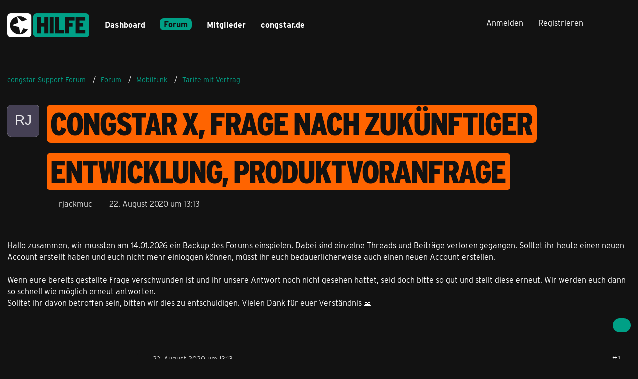

--- FILE ---
content_type: text/html; charset=UTF-8
request_url: https://forum.congstar.de/thread/62371-congstar-x-frage-nach-zuk%C3%BCnftiger-entwicklung-produktvoranfrage/?postID=408169
body_size: 20129
content:









<!DOCTYPE html>
<html
	dir="ltr"
	lang="de"
	data-color-scheme="light"
>

<head>
	<meta charset="utf-8">
		
	<title>CONGSTAR X, Frage nach zukünftiger Entwicklung, Produktvoranfrage - Tarife mit Vertrag - congstar Support Forum</title>
	
	<meta name="viewport" content="width=device-width, initial-scale=1">
<meta name="format-detection" content="telephone=no">
<meta name="description" content="Guten Tag.

Ich bin in einem Privathaushalt der mit DSL nachaktuellen Maßstäben
sehr mäßig versorgt wird, in der Praxis mit etwa 500kB/s.
Mit Telekom Hybrid werden in der Praxis 1 - 2 MBit/s  erreicht.
Unser Datenvolumen ist im Vergleich wahrscheinlich…">
<meta property="og:site_name" content="congstar Support Forum">
<meta property="og:title" content="CONGSTAR X, Frage nach zukünftiger Entwicklung, Produktvoranfrage - congstar Support Forum">
<meta property="og:url" content="https://forum.congstar.de/thread/62371-congstar-x-frage-nach-zuk%C3%BCnftiger-entwicklung-produktvoranfrage/">
<meta property="og:type" content="article">
<meta property="og:description" content="Guten Tag.

Ich bin in einem Privathaushalt der mit DSL nachaktuellen Maßstäben
sehr mäßig versorgt wird, in der Praxis mit etwa 500kB/s.
Mit Telekom Hybrid werden in der Praxis 1 - 2 MBit/s  erreicht.
Unser Datenvolumen ist im Vergleich wahrscheinlich…">

<!-- Stylesheets -->
<link rel="stylesheet" type="text/css" href="https://forum.congstar.de/community/style/style-3.css?m=1768409740">

<meta name="timezone" content="Europe/Berlin">


<script data-cfasync="false">
	var WCF_PATH = 'https://forum.congstar.de/community/';
	var WSC_API_URL = 'https://forum.congstar.de/community/';
	var WSC_RPC_API_URL = 'https://forum.congstar.de/community/api/rpc/';
	
	var LANGUAGE_ID = 1;
	var LANGUAGE_USE_INFORMAL_VARIANT = true;
	var TIME_NOW = 1768717471;
	var LAST_UPDATE_TIME = 1763978146;
	var ENABLE_DEBUG_MODE = false;
	var ENABLE_PRODUCTION_DEBUG_MODE = true;
	var ENABLE_DEVELOPER_TOOLS = false;
	var PAGE_TITLE = 'congstar Support Forum';
	
	var REACTION_TYPES = {"1":{"title":"Gef\u00e4llt mir","renderedIcon":"<img\n\tsrc=\"https:\/\/forum.congstar.de\/community\/images\/reaction\/like.svg\"\n\talt=\"Gef\u00e4llt mir\"\n\tclass=\"reactionType\"\n\tdata-reaction-type-id=\"1\"\n>","iconPath":"https:\/\/forum.congstar.de\/community\/images\/reaction\/like.svg","showOrder":1,"reactionTypeID":1,"isAssignable":1},"2":{"title":"Danke","renderedIcon":"<img\n\tsrc=\"https:\/\/forum.congstar.de\/community\/images\/reaction\/thanks.svg\"\n\talt=\"Danke\"\n\tclass=\"reactionType\"\n\tdata-reaction-type-id=\"2\"\n>","iconPath":"https:\/\/forum.congstar.de\/community\/images\/reaction\/thanks.svg","showOrder":2,"reactionTypeID":2,"isAssignable":1},"3":{"title":"Haha","renderedIcon":"<img\n\tsrc=\"https:\/\/forum.congstar.de\/community\/images\/reaction\/haha.svg\"\n\talt=\"Haha\"\n\tclass=\"reactionType\"\n\tdata-reaction-type-id=\"3\"\n>","iconPath":"https:\/\/forum.congstar.de\/community\/images\/reaction\/haha.svg","showOrder":3,"reactionTypeID":3,"isAssignable":0},"4":{"title":"Verwirrend","renderedIcon":"<img\n\tsrc=\"https:\/\/forum.congstar.de\/community\/images\/reaction\/confused.svg\"\n\talt=\"Verwirrend\"\n\tclass=\"reactionType\"\n\tdata-reaction-type-id=\"4\"\n>","iconPath":"https:\/\/forum.congstar.de\/community\/images\/reaction\/confused.svg","showOrder":4,"reactionTypeID":4,"isAssignable":0},"5":{"title":"Traurig","renderedIcon":"<img\n\tsrc=\"https:\/\/forum.congstar.de\/community\/images\/reaction\/sad.svg\"\n\talt=\"Traurig\"\n\tclass=\"reactionType\"\n\tdata-reaction-type-id=\"5\"\n>","iconPath":"https:\/\/forum.congstar.de\/community\/images\/reaction\/sad.svg","showOrder":5,"reactionTypeID":5,"isAssignable":0}};
	
	
	</script>

<script data-cfasync="false" src="https://forum.congstar.de/community/js/WoltLabSuite/WebComponent.min.js?v=1763978146"></script>
<script data-cfasync="false" src="https://forum.congstar.de/community/js/preload/de.preload.js?v=1763978146"></script>

<script data-cfasync="false" src="https://forum.congstar.de/community/js/WoltLabSuite.Core.min.js?v=1763978146"></script>
<script data-cfasync="false">
requirejs.config({
	baseUrl: 'https://forum.congstar.de/community/js',
	urlArgs: 't=1763978146'
	
});

window.addEventListener('pageshow', function(event) {
	if (event.persisted) {
		window.location.reload();
	}
});

</script>











<script data-cfasync="false" src="https://forum.congstar.de/community/js/WoltLabSuite.Forum.min.js?v=1763978146"></script>



                
<!-- congStyle 6x JS -->





    
    








<!-- ENDE congStyle 6x JS -->

<noscript>
	<style>
		.jsOnly {
			display: none !important;
		}
		
		.noJsOnly {
			display: block !important;
		}
	</style>
</noscript>



	
	
	<script type="application/ld+json">
{
"@context": "http://schema.org",
"@type": "WebSite",
"url": "https:\/\/forum.congstar.de\/community\/",
"potentialAction": {
"@type": "SearchAction",
"target": "https:\/\/forum.congstar.de\/community\/suche\/?q={search_term_string}",
"query-input": "required name=search_term_string"
}
}
</script>
<link rel="apple-touch-icon" sizes="180x180" href="https://forum.congstar.de/community/images/style-3/apple-touch-icon.png">
<link rel="manifest" href="https://forum.congstar.de/community/images/style-3/manifest-1.json">
<link rel="icon" type="image/png" sizes="48x48" href="https://forum.congstar.de/community/images/style-3/favicon-48x48.png">
<meta name="msapplication-config" content="https://forum.congstar.de/community/images/style-3/browserconfig.xml">
<meta name="theme-color" content="#121212">
<script>
	{
		document.querySelector('meta[name="theme-color"]').content = window.getComputedStyle(document.documentElement).getPropertyValue("--wcfPageThemeColor");
	}
</script>

	
			<link rel="canonical" href="https://forum.congstar.de/thread/62371-congstar-x-frage-nach-zuk%C3%BCnftiger-entwicklung-produktvoranfrage/">
		
					
			<script type="application/ld+json">
			{
				"@context": "http://schema.org",
				"@type": "Question",
				"name": "CONGSTAR X, Frage nach zuk\u00fcnftiger Entwicklung, Produktvoranfrage",
				"upvoteCount": "0",
				"text": "Guten Tag.\n\nIch bin in einem Privathaushalt der mit DSL nachaktuellen Ma\u00dfst\u00e4ben\nsehr m\u00e4\u00dfig versorgt wird, in der Praxis mit etwa 500kB\/s.\nMit Telekom Hybrid werden in der Praxis 1 - 2 MBit\/s  erreicht.\nUnser Datenvolumen ist im Vergleich wahrscheinlich nicht  besonders\nhoch, die Internetanbindung wird aber unbedingt  gebraucht. Seitens der telekom\nist in unserem Gebiet, gemeindefreier Bereich amAu\u00dfenrand einer Millionenstadt,\naber keine gr\u00f6\u00dfere Ortschaft in unmittlbarer N\u00e4he, offensichtlich  langfristig keine\nVerbesserung zu erwarten. Durch den Autobahnausbau  befinden sich in fasst allen\nRichtungen LTE-Masten, zwei mit Strahlrichtung auf unserGrundst\u00fcck. \u00dcberwiegend\nwerden LTE-Verbindungen im Bereich mit 900 MHz aufgebaut.\n\nIst mit dem oben genannten Tarif eine Verbesserung derDatenrate zu erwarten,\nalso eine Verbesserung der Versorgung?\nIst abzusehen ob das Datenvolumenangebot etwa wann  steigt?\nIst abzusehen ob das Angebot um voip-Telefonie oder  \u00e4hnlichem erg\u00e4nzt wird,\nam besten mit Rufnummernmitnahme aus dem Festnetzbereich?\nDie Telefone sollen an beispielsweise einem AVM-Router  wie Festnetztelefone\nverwendet werden k\u00f6nnen.\n\nIch denke unser Standorttyp, gemeindefreier Bereich .....mit LTE-Masten kommt an\njeder gr\u00f6\u00dferen Stadt vor, ebenso dort der m\u00e4\u00dfigeVersorgungsgrad mit telekom hybrid.\nVielleicht gibt es da eine gr\u00f6\u00dfere Anzahl interessierter  Kunden?\n\nViele Gr\u00fc\u00dfe\nrjackmuc",
				"datePublished": "2020-08-22T13:13:27+02:00",
				"author": {
					"@type": "Person",
					"name": "rjackmuc"									},
				"answerCount": "10"			}
		</script>
		</head>

<body id="tpl_wbb_thread"
	itemscope itemtype="http://schema.org/WebPage" itemid="https://forum.congstar.de/thread/62371-congstar-x-frage-nach-zuk%C3%BCnftiger-entwicklung-produktvoranfrage/"	data-template="thread" data-application="wbb" data-page-id="121" data-page-identifier="com.woltlab.wbb.Thread"	data-board-id="9" data-thread-id="62371"	class="">

<span id="top"></span>

<div id="pageContainer" class="pageContainer">
	
	
	<div id="pageHeaderContainer" class="pageHeaderContainer">
	<header id="pageHeader" class="pageHeader">
		<div id="pageHeaderPanel" class="pageHeaderPanel">
			<div class="layoutBoundary">
				<div class="box mainMenu" data-box-identifier="com.woltlab.wcf.MainMenu">
			
		
	<div class="boxContent">
		<nav aria-label="Hauptmenü">
	<ol class="boxMenu">
		
		
					<li class="" data-identifier="com.woltlab.wcf.Dashboard">
				<a href="https://forum.congstar.de/community/" class="boxMenuLink">
					<span class="boxMenuLinkTitle">Dashboard</span>
														</a>
				
				</li>				
									<li class="active boxMenuHasChildren" data-identifier="com.woltlab.wbb.BoardList">
				<a href="https://forum.congstar.de/foren-uebersicht/" class="boxMenuLink" aria-current="page">
					<span class="boxMenuLinkTitle">Forum</span>
																<fa-icon size="16" name="caret-down" solid></fa-icon>
									</a>
				
				<ol class="boxMenuDepth1">				
									<li class="active boxMenuHasChildren" data-identifier="com.woltlab.wcf.generic37">
				<a href="https://forum.congstar.de/board/55-mobilfunk/" class="boxMenuLink" aria-current="page">
					<span class="boxMenuLinkTitle">Mobilfunk</span>
														</a>
				
				<ol class="boxMenuDepth2">				
									<li class="" data-identifier="com.woltlab.wcf.generic71">
				<a href="https://forum.congstar.de/board/48-tarif-produktberatung/" class="boxMenuLink">
					<span class="boxMenuLinkTitle">Tarif- &amp; Produktberatung</span>
														</a>
				
				</li>				
									<li class="active" data-identifier="com.woltlab.wcf.generic73">
				<a href="https://forum.congstar.de/board/9-tarife-mit-vertrag/" class="boxMenuLink" aria-current="page">
					<span class="boxMenuLinkTitle">Tarife mit Vertrag</span>
														</a>
				
				</li>				
									<li class="" data-identifier="com.woltlab.wcf.generic75">
				<a href="https://forum.congstar.de/board/8-prepaid/" class="boxMenuLink">
					<span class="boxMenuLinkTitle">Prepaid</span>
														</a>
				
				</li>				
									</ol></li>									<li class="" data-identifier="com.woltlab.wbb.UnresolvedThreadList">
				<a href="https://forum.congstar.de/unresolved-thread-list/" class="boxMenuLink">
					<span class="boxMenuLinkTitle">Unerledigte Themen</span>
														</a>
				
				</li>				
									<li class=" boxMenuHasChildren" data-identifier="com.woltlab.wcf.generic39">
				<a href="https://forum.congstar.de/board/4-ger%C3%A4te/" class="boxMenuLink">
					<span class="boxMenuLinkTitle">Geräte</span>
														</a>
				
				<ol class="boxMenuDepth2">				
									<li class="" data-identifier="com.woltlab.wcf.generic53">
				<a href="https://forum.congstar.de/board/11-angebote-news-trends/" class="boxMenuLink">
					<span class="boxMenuLinkTitle">Angebote, News &amp; Trends</span>
														</a>
				
				</li>				
									<li class="" data-identifier="com.woltlab.wcf.generic55">
				<a href="https://forum.congstar.de/board/13-handys-tablets/" class="boxMenuLink">
					<span class="boxMenuLinkTitle">Handys &amp; Tablets</span>
														</a>
				
				</li>				
									</ol></li>									<li class=" boxMenuHasChildren" data-identifier="com.woltlab.wcf.generic41">
				<a href="https://forum.congstar.de/board/3-internet/" class="boxMenuLink">
					<span class="boxMenuLinkTitle">Internet</span>
														</a>
				
				<ol class="boxMenuDepth2">				
									<li class="" data-identifier="com.woltlab.wcf.generic47">
				<a href="https://forum.congstar.de/board/50-tarif-produktberatung/" class="boxMenuLink">
					<span class="boxMenuLinkTitle">Tarif- &amp; Produktberatung</span>
														</a>
				
				</li>				
									<li class="" data-identifier="com.woltlab.wcf.generic49">
				<a href="https://forum.congstar.de/board/10-internet-%C3%BCber-dsl/" class="boxMenuLink">
					<span class="boxMenuLinkTitle">Internet über DSL</span>
														</a>
				
				</li>				
									<li class="" data-identifier="com.woltlab.wcf.generic51">
				<a href="https://forum.congstar.de/board/49-internet-%C3%BCber-lte/" class="boxMenuLink">
					<span class="boxMenuLinkTitle">Internet über LTE</span>
														</a>
				
				</li>				
									</ol></li>									<li class=" boxMenuHasChildren" data-identifier="com.woltlab.wcf.generic43">
				<a href="https://forum.congstar.de/board/58-self-service/" class="boxMenuLink">
					<span class="boxMenuLinkTitle">Self-Service</span>
														</a>
				
				<ol class="boxMenuDepth2">				
									<li class="" data-identifier="com.woltlab.wcf.generic77">
				<a href="https://forum.congstar.de/board/59-congstar-app/" class="boxMenuLink">
					<span class="boxMenuLinkTitle">congstar App</span>
														</a>
				
				</li>				
									<li class="" data-identifier="com.woltlab.wcf.generic79">
				<a href="https://forum.congstar.de/board/60-meincongstar/" class="boxMenuLink">
					<span class="boxMenuLinkTitle">meincongstar</span>
														</a>
				
				</li>				
									<li class="" data-identifier="com.woltlab.wcf.generic81">
				<a href="https://forum.congstar.de/board/61-freunde-werben/" class="boxMenuLink">
					<span class="boxMenuLinkTitle">Freunde werben</span>
														</a>
				
				</li>				
									</ol></li>									<li class=" boxMenuHasChildren" data-identifier="com.woltlab.wcf.generic45">
				<a href="https://forum.congstar.de/board/5-das-ist-congstar/" class="boxMenuLink">
					<span class="boxMenuLinkTitle">Das ist congstar</span>
														</a>
				
				<ol class="boxMenuDepth2">				
									<li class="" data-identifier="com.woltlab.wcf.generic57">
				<a href="https://forum.congstar.de/board/6-news-aktionen-community/" class="boxMenuLink">
					<span class="boxMenuLinkTitle">News, Aktionen &amp; Community</span>
														</a>
				
				</li>				
									<li class="" data-identifier="com.woltlab.wcf.generic59">
				<a href="https://forum.congstar.de/board/46-erfahrungsberichte/" class="boxMenuLink">
					<span class="boxMenuLinkTitle">Erfahrungsberichte</span>
														</a>
				
				</li>				
									<li class="" data-identifier="com.woltlab.wcf.generic61">
				<a href="https://forum.congstar.de/board/47-ideensammlung-umfragen/" class="boxMenuLink">
					<span class="boxMenuLinkTitle">Ideensammlung &amp; Umfragen</span>
														</a>
				
				</li>				
									<li class="" data-identifier="com.woltlab.wcf.generic63">
				<a href="https://forum.congstar.de/board/14-offene-diskussion/" class="boxMenuLink">
					<span class="boxMenuLinkTitle">Offene Diskussion</span>
														</a>
				
				</li>				
									</ol></li></ol></li>									<li class=" boxMenuHasChildren" data-identifier="com.woltlab.wcf.MembersList">
				<a href="https://forum.congstar.de/community/mitglieder/" class="boxMenuLink">
					<span class="boxMenuLinkTitle">Mitglieder</span>
																<fa-icon size="16" name="caret-down" solid></fa-icon>
									</a>
				
				<ol class="boxMenuDepth1">				
									<li class="" data-identifier="com.woltlab.wcf.RecentActivityList">
				<a href="https://forum.congstar.de/community/mitglieder-letzte-aktivitaeten/" class="boxMenuLink">
					<span class="boxMenuLinkTitle">Letzte Aktivitäten</span>
														</a>
				
				</li>				
									<li class="" data-identifier="com.woltlab.wcf.UsersOnlineList">
				<a href="https://forum.congstar.de/community/mitglieder-online/" class="boxMenuLink">
					<span class="boxMenuLinkTitle">Benutzer online</span>
														</a>
				
				</li>				
									<li class="" data-identifier="com.woltlab.wcf.Team">
				<a href="https://forum.congstar.de/community/team/" class="boxMenuLink">
					<span class="boxMenuLinkTitle">Team</span>
														</a>
				
				</li>				
									<li class="" data-identifier="com.woltlab.wcf.UserSearch">
				<a href="https://forum.congstar.de/community/user-search/" class="boxMenuLink">
					<span class="boxMenuLinkTitle">Mitgliedersuche</span>
														</a>
				
				</li>				
									<li class="" data-identifier="com.woltlab.wcf.generic85">
				<a href="https://forum.congstar.de/community/badges/" class="boxMenuLink">
					<span class="boxMenuLinkTitle">Trophäen</span>
														</a>
				
				</li>				
									</ol></li>								
		
	</ol>
</nav>	</div>
</div><button type="button" class="pageHeaderMenuMobile" aria-expanded="false" aria-label="Menü">
	<span class="pageHeaderMenuMobileInactive">
		<fa-icon size="32" name="bars"></fa-icon>
	</span>
	<span class="pageHeaderMenuMobileActive">
		<fa-icon size="32" name="xmark"></fa-icon>
	</span>
</button>
				
				<nav id="topMenu" class="userPanel">
	<ul class="userPanelItems">
									<li id="pageLanguageContainer">
					
				</li>
						<li id="userLogin">
				<a
					class="loginLink"
					href="https://forum.congstar.de/community/login/?url=https%3A%2F%2Fforum.congstar.de%2Fthread%2F62371-congstar-x-frage-nach-zuk%25C3%25BCnftiger-entwicklung-produktvoranfrage%2F%3FpostID%3D408169"
					rel="nofollow"
				>Anmelden</a>
			</li>
							<li id="userRegistration">
					<a
						class="registrationLink"
						href="https://forum.congstar.de/community/register/"
						rel="nofollow"
					>Registrieren</a>
				</li>
							
								
							
		<!-- page search -->
		<li>
			<a href="https://forum.congstar.de/community/suche/" id="userPanelSearchButton" class="jsTooltip" title="Suche"><fa-icon size="32" name="magnifying-glass"></fa-icon> <span>Suche</span></a>
		</li>
	</ul>
</nav>
	<a
		href="https://forum.congstar.de/community/login/?url=https%3A%2F%2Fforum.congstar.de%2Fthread%2F62371-congstar-x-frage-nach-zuk%25C3%25BCnftiger-entwicklung-produktvoranfrage%2F%3FpostID%3D408169"
		class="userPanelLoginLink jsTooltip"
		title="Anmelden"
		rel="nofollow"
	>
		<fa-icon size="32" name="arrow-right-to-bracket"></fa-icon>
	</a>
			</div>
		</div>
		
		<div id="pageHeaderFacade" class="pageHeaderFacade">
			<div class="layoutBoundary">
				<div id="pageHeaderLogo" class="pageHeaderLogo">
		
	<a href="https://forum.congstar.de/community/" aria-label="congstar Support Forum">
		<img src="https://forum.congstar.de/community/images/style-3/pageLogo-394a17bf.png" alt="" class="pageHeaderLogoLarge" height="55" width="164" loading="eager">
		<img src="https://forum.congstar.de/community/images/style-3/pageLogoMobile-5aea62da.png" alt="" class="pageHeaderLogoSmall" height="301" width="1018" loading="eager">
		
		
	</a>
</div>
				
					

					
		
			
	
<button type="button" id="pageHeaderSearchMobile" class="pageHeaderSearchMobile" aria-expanded="false" aria-label="Suche">
	<fa-icon size="32" name="magnifying-glass"></fa-icon>
</button>

<div id="pageHeaderSearch" class="pageHeaderSearch">
	<form method="post" action="https://forum.congstar.de/community/suche/">
		<div id="pageHeaderSearchInputContainer" class="pageHeaderSearchInputContainer">
			<div class="pageHeaderSearchType dropdown">
				<a href="#" class="button dropdownToggle" id="pageHeaderSearchTypeSelect">
					<span class="pageHeaderSearchTypeLabel">Dieses Thema</span>
					<fa-icon size="16" name="caret-down" solid></fa-icon>
				</a>
				<ul class="dropdownMenu">
					<li><a href="#" data-extended-link="https://forum.congstar.de/community/suche/?extended=1" data-object-type="everywhere">Alles</a></li>
					<li class="dropdownDivider"></li>
					
											<li><a href="#" data-extended-link="https://forum.congstar.de/community/suche/?extended=1&amp;type=com.woltlab.wbb.post" data-object-type="com.woltlab.wbb.post" data-parameters='{ "threadID": 62371 }'>Dieses Thema</a></li>		<li><a href="#" data-extended-link="https://forum.congstar.de/community/suche/?extended=1&amp;type=com.woltlab.wbb.post" data-object-type="com.woltlab.wbb.post" data-parameters='{ "boardID": 9 }'>Dieses Forum</a></li>
						
						<li class="dropdownDivider"></li>
					
					
																													<li><a href="#" data-extended-link="https://forum.congstar.de/community/suche/?type=com.woltlab.wcf.page&amp;extended=1" data-object-type="com.woltlab.wcf.page">Seiten</a></li>
																																			<li><a href="#" data-extended-link="https://forum.congstar.de/community/suche/?type=com.woltlab.wbb.post&amp;extended=1" data-object-type="com.woltlab.wbb.post">Forum</a></li>
																
					<li class="dropdownDivider"></li>
					<li><a class="pageHeaderSearchExtendedLink" href="https://forum.congstar.de/community/suche/?extended=1">Erweiterte Suche</a></li>
				</ul>
			</div>
			
			<input type="search" name="q" id="pageHeaderSearchInput" class="pageHeaderSearchInput" placeholder="Suchbegriff eingeben" autocomplete="off" value="">
			
			<button type="submit" class="pageHeaderSearchInputButton button" title="Suche">
				<fa-icon size="16" name="magnifying-glass"></fa-icon>
			</button>
			
			<div id="pageHeaderSearchParameters"></div>
			
					</div>
	</form>
</div>

	
			</div>
		</div>
	</header>
	
	
</div>
	
	
	
	
	
	<div class="pageNavigation">
	<div class="layoutBoundary">
			<nav class="breadcrumbs" aria-label="Verlaufsnavigation">
		<ol class="breadcrumbs__list" itemprop="breadcrumb" itemscope itemtype="http://schema.org/BreadcrumbList">
			<li class="breadcrumbs__item" title="congstar Support Forum" itemprop="itemListElement" itemscope itemtype="http://schema.org/ListItem">
							<a class="breadcrumbs__link" href="https://forum.congstar.de/community/" itemprop="item">
																<span class="breadcrumbs__title" itemprop="name">congstar Support Forum</span>
							</a>
															<meta itemprop="position" content="1">
																					</li>
														
											<li class="breadcrumbs__item" title="Forum" itemprop="itemListElement" itemscope itemtype="http://schema.org/ListItem">
							<a class="breadcrumbs__link" href="https://forum.congstar.de/foren-uebersicht/" itemprop="item">
																<span class="breadcrumbs__title" itemprop="name">Forum</span>
							</a>
															<meta itemprop="position" content="2">
																					</li>
														
											<li class="breadcrumbs__item" title="Mobilfunk" itemprop="itemListElement" itemscope itemtype="http://schema.org/ListItem">
							<a class="breadcrumbs__link" href="https://forum.congstar.de/board/55-mobilfunk/" itemprop="item">
																<span class="breadcrumbs__title" itemprop="name">Mobilfunk</span>
							</a>
															<meta itemprop="position" content="3">
																					</li>
														
											<li class="breadcrumbs__item" title="Tarife mit Vertrag" itemprop="itemListElement" itemscope itemtype="http://schema.org/ListItem">
							<a class="breadcrumbs__link" href="https://forum.congstar.de/board/9-tarife-mit-vertrag/" itemprop="item">
																	<span class="breadcrumbs__parent_indicator">
										<fa-icon size="16" name="arrow-left-long"></fa-icon>
									</span>
																<span class="breadcrumbs__title" itemprop="name">Tarife mit Vertrag</span>
							</a>
															<meta itemprop="position" content="4">
																					</li>
		</ol>
	</nav>
	</div>
</div>
	
	
	
	<section id="main" class="main" role="main" 	itemprop="mainEntity" itemscope itemtype="http://schema.org/DiscussionForumPosting"
	itemid="https://forum.congstar.de/thread/62371-congstar-x-frage-nach-zuk%C3%BCnftiger-entwicklung-produktvoranfrage/#post408169"
>
		<div class="layoutBoundary">
			

						
			<div id="content" class="content">
								
																<header class="contentHeader messageGroupContentHeader wbbThread" data-thread-id="62371" data-is-closed="0" data-is-deleted="0" data-is-disabled="0" data-is-sticky="0" data-is-announcement="0" data-is-link="0">
		<div class="contentHeaderIcon">
			<img src="[data-uri]" width="64" height="64" alt="" class="userAvatarImage">
															
		</div>

		<div class="contentHeaderTitle">
			<h1 class="contentTitle" itemprop="name headline">CONGSTAR X, Frage nach zukünftiger Entwicklung, Produktvoranfrage</h1>
			<ul class="inlineList contentHeaderMetaData">
				    
                


				

									<li>
						<fa-icon size="16" name="user"></fa-icon>
						<span>rjackmuc</span>					</li>
				
				<li>
					<fa-icon size="16" name="clock"></fa-icon>
					<a href="https://forum.congstar.de/thread/62371-congstar-x-frage-nach-zuk%C3%BCnftiger-entwicklung-produktvoranfrage/"><woltlab-core-date-time date="2020-08-22T11:13:27+00:00">22. August 2020 um 13:13</woltlab-core-date-time></a>
				</li>

				
				
				
			</ul>

			<meta itemprop="url" content="https://forum.congstar.de/thread/62371-congstar-x-frage-nach-zuk%C3%BCnftiger-entwicklung-produktvoranfrage/">
			<meta itemprop="commentCount" content="10">
					</div>

		
	</header>
													
				
	<div class="userNotice">
			
		
		
					
			<woltlab-core-notice type="info" class="notice">
												
						Hallo zusammen, wir mussten am 14.01.2026 ein Backup des Forums einspielen. Dabei sind einzelne Threads und Beiträge verloren gegangen. Solltet ihr heute einen neuen Account erstellt haben und euch nicht mehr einloggen können, müsst ihr euch bedauerlicherweise auch einen neuen Account erstellen. <br>
<br>
Wenn eure bereits gestellte Frage verschwunden ist und ihr unsere Antwort noch nicht gesehen hattet, seid doch bitte so gut und stellt diese erneut. Wir werden euch dann so schnell wie möglich erneut antworten. <br>
Solltet ihr davon betroffen sein, bitten wir dies zu entschuldigen. Vielen Dank für euer Verständnis 🙏					</woltlab-core-notice>
		
		
	
	
	
	</div>
				
				
				
				

				




	<div class="contentInteraction">
		
					<div class="contentInteractionButtonContainer">
				
									 <div class="contentInteractionShareButton">
						<button type="button" class="button small wsShareButton jsTooltip" title="Teilen" data-link="https://forum.congstar.de/thread/62371-congstar-x-frage-nach-zuk%C3%BCnftiger-entwicklung-produktvoranfrage/" data-link-title="CONGSTAR X, Frage nach zukünftiger Entwicklung, Produktvoranfrage" data-bbcode="[thread]62371[/thread]">
		<fa-icon size="16" name="share-nodes"></fa-icon>
	</button>					</div>
				
							</div>
			</div>


	<div class="section">
		<ul
			class="wbbThreadPostList messageList jsClipboardContainer"
			data-is-last-page="true"
			data-last-post-time="1713985082"
			data-page-no="1"
			data-type="com.woltlab.wbb.post"
		>
							



			
		
		
		
	
	
			<li
			id="post408169"
			class="
				anchorFixedHeader
															"
		>
			<article class="wbbPost message messageSidebarOrientationLeft jsClipboardObject jsMessage"
				data-post-id="408169" data-can-edit="0" data-can-edit-inline="0"
				data-is-closed="0" data-is-deleted="0" data-is-disabled="0"
								data-object-id="408169" data-object-type="com.woltlab.wbb.likeablePost" data-user-id=""											>
				<meta itemprop="datePublished" content="2020-08-22T13:13:27+02:00">
													 
	
<aside role="presentation" class="messageSidebar guest" itemprop="author" itemscope itemtype="http://schema.org/Person">
	<div class="messageAuthor">
		
		
					<div class="userAvatar">
				<span><img src="[data-uri]" width="128" height="128" alt="" class="userAvatarImage"></span>
			</div>
			
			<div class="messageAuthorContainer">
									<span class="username" itemprop="name">rjackmuc</span>
								
				
			</div>
			
			<div class="userTitle">
				<span class="badge">Gast</span>
			</div>
			</div>
	
			
		
				
		
	</aside>
				
				<div class="messageContent">
					<header class="messageHeader">
						<div class="messageHeaderBox">
							<ul class="messageHeaderMetaData">
								<li><a href="https://forum.congstar.de/thread/62371-congstar-x-frage-nach-zuk%C3%BCnftiger-entwicklung-produktvoranfrage/?postID=408169#post408169" rel="nofollow" class="permalink messagePublicationTime"><woltlab-core-date-time date="2020-08-22T11:13:27+00:00">22. August 2020 um 13:13</woltlab-core-date-time></a></li>
								
								
							</ul>
							
							<ul class="messageStatus">
																																																
								
							</ul>
						</div>
						
						<ul class="messageQuickOptions">
															
														
															<li>
									<a href="https://forum.congstar.de/thread/62371-congstar-x-frage-nach-zuk%C3%BCnftiger-entwicklung-produktvoranfrage/?postID=408169#post408169" rel="nofollow" class="jsTooltip wsShareButton" title="Teilen" data-link-title="CONGSTAR X, Frage nach zukünftiger Entwicklung, Produktvoranfrage">#1</a>
								</li>
														
														
							
						</ul>
						
						
					</header>
					
					<div class="messageBody">
												
												
						
						
						<div class="messageText" itemprop="text">
														
							<p>Guten Tag.</p><p>Ich bin in einem Privathaushalt der mit DSL nachaktuellen Maßstäben<br>sehr mäßig versorgt wird, in der Praxis mit etwa 500kB/s.<br>Mit Telekom Hybrid werden in der Praxis 1 - 2 MBit/s  erreicht.<br>Unser Datenvolumen ist im Vergleich wahrscheinlich nicht  besonders<br>hoch, die Internetanbindung wird aber unbedingt  gebraucht. Seitens der telekom<br>ist in unserem Gebiet, gemeindefreier Bereich amAußenrand einer Millionenstadt,<br>aber keine größere Ortschaft in unmittlbarer Nähe, offensichtlich  langfristig keine<br>Verbesserung zu erwarten. Durch den Autobahnausbau  befinden sich in fasst allen<br>Richtungen LTE-Masten, zwei mit Strahlrichtung auf unserGrundstück. Überwiegend<br>werden LTE-Verbindungen im Bereich mit 900 MHz aufgebaut.</p><p>Ist mit dem oben genannten Tarif eine Verbesserung derDatenrate zu erwarten,<br>also eine Verbesserung der Versorgung?<br>Ist abzusehen ob das Datenvolumenangebot etwa wann  steigt?<br>Ist abzusehen ob das Angebot um voip-Telefonie oder  ähnlichem ergänzt wird,<br>am besten mit Rufnummernmitnahme aus dem Festnetzbereich?<br>Die Telefone sollen an beispielsweise einem AVM-Router  wie Festnetztelefone<br>verwendet werden können.</p><p>Ich denke unser Standorttyp, gemeindefreier Bereich .....mit LTE-Masten kommt an<br>jeder größeren Stadt vor, ebenso dort der mäßigeVersorgungsgrad mit telekom hybrid.<br>Vielleicht gibt es da eine größere Anzahl interessierter  Kunden?</p><p>Viele Grüße<br>rjackmuc</p>						</div>
						
						
					</div>
					
					<footer class="messageFooter">
												
												
						
						
						<div class="messageFooterNotes">
														
														
														
														
							
						</div>
						
						<div class="messageFooterGroup">
							
																	
	<woltlab-core-reaction-summary
		data="[]"
		object-type="com.woltlab.wbb.likeablePost"
		object-id="408169"
		selected-reaction="0"
	></woltlab-core-reaction-summary>
							
							<ul class="messageFooterButtonsExtra buttonList smallButtons jsMobileNavigationExtra">
																																								
							</ul>
							
							<ul class="messageFooterButtons buttonList smallButtons jsMobileNavigation">
																<li class="jsQuoteMessage" data-object-id="408169" data-is-quoted="0"><a href="#" title="Zitieren" class="button jsTooltip"><fa-icon size="16" name="quote-left"></fa-icon> <span class="invisible">Zitieren</span></a></li>																								
							</ul>
						</div>

						
					</footer>
				</div>
			</article>
		</li>
		
	
	
		
		
				
		
		
		
	
	
			<li
			id="post408171"
			class="
				anchorFixedHeader
															"
		>
			<article class="wbbPost message messageSidebarOrientationLeft jsClipboardObject jsMessage userOnlineGroupMarking15"
				data-post-id="408171" data-can-edit="0" data-can-edit-inline="0"
				data-is-closed="0" data-is-deleted="0" data-is-disabled="0"
								data-object-id="408171" data-object-type="com.woltlab.wbb.likeablePost" data-user-id="101323"													itemprop="comment"
					itemscope itemtype="http://schema.org/Comment"
					itemid="https://forum.congstar.de/thread/62371-congstar-x-frage-nach-zuk%C3%BCnftiger-entwicklung-produktvoranfrage/?postID=408171#post408171"
							>
				<meta itemprop="datePublished" content="2020-08-22T13:58:09+02:00">
													<meta itemprop="url" content="https://forum.congstar.de/thread/62371-congstar-x-frage-nach-zuk%C3%BCnftiger-entwicklung-produktvoranfrage/?postID=408171#post408171">
								
<aside role="presentation" class="messageSidebar member" itemprop="author" itemscope itemtype="http://schema.org/Person">
	<div class="messageAuthor">
		
		
								
							<div class="userAvatar">
					<a href="https://forum.congstar.de/community/user/101323-mcp62/" aria-hidden="true" tabindex="-1"><img src="[data-uri]" width="128" height="128" alt="" class="userAvatarImage"></a>					
									</div>
						
			<div class="messageAuthorContainer">
				<a href="https://forum.congstar.de/community/user/101323-mcp62/" class="username userLink" data-object-id="101323" itemprop="url">
					<span itemprop="name">MCP62</span>
				</a>
														
					
							</div>
			
												<div class="userTitle">
						<span class="badge userTitleBadge">VIP Member</span>
					</div>
				
				
							
							<div class="specialTrophyContainer">
					<ul>
													<li><a href="https://forum.congstar.de/community/badge/2-mobilfunk/"><img
	src="https://forum.congstar.de/community/images/trophy/trophyImage-2.png"
	width="32"
	height="32"
	title="Mobilfunk"	class="trophyIcon jsTooltip"
	data-trophy-id="2"
	loading="lazy"
	alt="Mobilfunk"
/></a></li>
													<li><a href="https://forum.congstar.de/community/badge/3-mobilfunk-experte/"><img
	src="https://forum.congstar.de/community/images/trophy/trophyImage-3.png"
	width="32"
	height="32"
	title="Mobilfunk Experte"	class="trophyIcon jsTooltip"
	data-trophy-id="3"
	loading="lazy"
	alt="Mobilfunk Experte"
/></a></li>
													<li><a href="https://forum.congstar.de/community/badge/4-dsl/"><img
	src="https://forum.congstar.de/community/images/trophy/trophyImage-4.png"
	width="32"
	height="32"
	title="DSL"	class="trophyIcon jsTooltip"
	data-trophy-id="4"
	loading="lazy"
	alt="DSL"
/></a></li>
													<li><a href="https://forum.congstar.de/community/badge/6-allrounder/"><img
	src="https://forum.congstar.de/community/images/trophy/trophyImage-6.png"
	width="32"
	height="32"
	title="Allrounder"	class="trophyIcon jsTooltip"
	data-trophy-id="6"
	loading="lazy"
	alt="Allrounder"
/></a></li>
													<li><a href="https://forum.congstar.de/community/badge/7-vip/"><img
	src="https://forum.congstar.de/community/images/trophy/trophyImage-7.png"
	width="32"
	height="32"
	title="VIP"	class="trophyIcon jsTooltip"
	data-trophy-id="7"
	loading="lazy"
	alt="VIP"
/></a></li>
											</ul>
				</div>
						</div>
	
			
		
									<div class="userCredits">
					<dl class="plain dataList">
						<dt><a href="https://forum.congstar.de/community/user/101323-mcp62/#likes" class="jsTooltip" title="Erhaltene Reaktionen von MCP62">Reaktionen</a></dt>
								<dd>5.312</dd>
														
														
															<dt><a href="#" class="trophyPoints jsTooltip userTrophyOverlayList" data-user-id="101323" title="Trophäen von MCP62 anzeigen">Trophäen</a></dt>
								<dd>7</dd>
														
														
								<dt><a href="https://forum.congstar.de/user-post-list/101323-mcp62/" title="Beiträge von MCP62" class="jsTooltip">Beiträge</a></dt>
	<dd>3.287</dd>
					</dl>
				</div>
			
				
		
	</aside>
				
				<div class="messageContent">
					<header class="messageHeader">
						<div class="messageHeaderBox">
							<ul class="messageHeaderMetaData">
								<li><a href="https://forum.congstar.de/thread/62371-congstar-x-frage-nach-zuk%C3%BCnftiger-entwicklung-produktvoranfrage/?postID=408171#post408171" rel="nofollow" class="permalink messagePublicationTime"><woltlab-core-date-time date="2020-08-22T11:58:09+00:00">22. August 2020 um 13:58</woltlab-core-date-time></a></li>
								
								
							</ul>
							
							<ul class="messageStatus">
																																																
								
							</ul>
						</div>
						
						<ul class="messageQuickOptions">
															
														
															<li>
									<a href="https://forum.congstar.de/thread/62371-congstar-x-frage-nach-zuk%C3%BCnftiger-entwicklung-produktvoranfrage/?postID=408171#post408171" rel="nofollow" class="jsTooltip wsShareButton" title="Teilen" data-link-title="CONGSTAR X, Frage nach zukünftiger Entwicklung, Produktvoranfrage">#2</a>
								</li>
														
														
							
						</ul>
						
						
					</header>
					
					<div class="messageBody">
												
												
						
						
						<div class="messageText" itemprop="text">
														
							<p><a href="https://forum.congstar.de/User/113211-rjackmuc/">@rjackmuc</a> ich wohne ähnlich wie Du (noch) ohne DSL Möglichkeit. Deshalb verwende ich seit Jahren LTE. Deshalb kenne ich die Vor- und Nachteile der Anbindung über LTE.  Da es aber keine Alternativen für mich gab ist die LTE Anbindung sehr wichtig und läuft halbwegs stabil. Alles liegt an deiner Funkzelle und von deinem Funkmast ab.  Theoretisch könnte ich 50.000 empfangen real eher 6.000 - 11.000. Diese Werte hängen von den äußeren Umständen ab.  Je mehr Nutzer in der Funkzelle sind, dem Wetter usw.. Dir jetzt zu sagen mit einem Homespot wird mindestens diese Geschwindigkeit erreicht wäre unrealistisch.  VOIP Telefonie kennt über LTE nicht mal der Mutterkonzern, aber dazu gibt es ja externe SIP Anbieter.  Letzlich hilt nur ausprobieren wie die Anbindung ist und welches Datenvolumen du tatsächlich brauchtst. Ich streame so gut wie nie und brauche so knapp 60 GB im Monat. Andere haben Kinder und kommen da auch mal auf 800 GB und mehr für solche  Datenmengen eignet sich in meinen Augen eine LTE Anbindung eher weniger.</p>						</div>
						
						
					</div>
					
					<footer class="messageFooter">
												
												
						
						
						<div class="messageFooterNotes">
														
														
														
														
							
						</div>
						
						<div class="messageFooterGroup">
							
																	
	<woltlab-core-reaction-summary
		data="[]"
		object-type="com.woltlab.wbb.likeablePost"
		object-id="408171"
		selected-reaction="0"
	></woltlab-core-reaction-summary>
							
							<ul class="messageFooterButtonsExtra buttonList smallButtons jsMobileNavigationExtra">
																																								
							</ul>
							
							<ul class="messageFooterButtons buttonList smallButtons jsMobileNavigation">
																<li class="jsQuoteMessage" data-object-id="408171" data-is-quoted="0"><a href="#" title="Zitieren" class="button jsTooltip"><fa-icon size="16" name="quote-left"></fa-icon> <span class="invisible">Zitieren</span></a></li>																								
							</ul>
						</div>

						
					</footer>
				</div>
			</article>
		</li>
		
	
	
		
		
				
		
		
		
	
	
			<li
			id="post408172"
			class="
				anchorFixedHeader
															"
		>
			<article class="wbbPost message messageSidebarOrientationLeft jsClipboardObject jsMessage userOnlineGroupMarking23"
				data-post-id="408172" data-can-edit="0" data-can-edit-inline="0"
				data-is-closed="0" data-is-deleted="0" data-is-disabled="0"
								data-object-id="408172" data-object-type="com.woltlab.wbb.likeablePost" data-user-id="69057"													itemprop="comment"
					itemscope itemtype="http://schema.org/Comment"
					itemid="https://forum.congstar.de/thread/62371-congstar-x-frage-nach-zuk%C3%BCnftiger-entwicklung-produktvoranfrage/?postID=408172#post408172"
							>
				<meta itemprop="datePublished" content="2020-08-22T14:07:14+02:00">
													<meta itemprop="url" content="https://forum.congstar.de/thread/62371-congstar-x-frage-nach-zuk%C3%BCnftiger-entwicklung-produktvoranfrage/?postID=408172#post408172">
								
<aside role="presentation" class="messageSidebar member" itemprop="author" itemscope itemtype="http://schema.org/Person">
	<div class="messageAuthor">
		
		
								
							<div class="userAvatar">
					<a href="https://forum.congstar.de/community/user/69057-max-s/" aria-hidden="true" tabindex="-1"><img src="https://forum.congstar.de/community/images/avatars/86/175-86ec852b860c8a288c6f8b52c51f940bddf5fdad.webp" width="128" height="128" alt="" class="userAvatarImage" loading="lazy"></a>					
									</div>
						
			<div class="messageAuthorContainer">
				<a href="https://forum.congstar.de/community/user/69057-max-s/" class="username userLink" data-object-id="69057" itemprop="url">
					<span itemprop="name">Max S.</span>
				</a>
														
					
							</div>
			
												<div class="userTitle">
						<span class="badge userTitleBadge">congstar Support Team</span>
					</div>
				
				
							
							<div class="specialTrophyContainer">
					<ul>
													<li><a href="https://forum.congstar.de/community/badge/57-congstar-hilfe-team/"><img
	src="https://forum.congstar.de/community/images/trophy/trophyImage-57.png"
	width="32"
	height="32"
	title="congstar Hilfe Team"	class="trophyIcon jsTooltip"
	data-trophy-id="57"
	loading="lazy"
	alt="congstar Hilfe Team"
/></a></li>
											</ul>
				</div>
						</div>
	
			
		
									<div class="userCredits">
					<dl class="plain dataList">
						<dt><a href="https://forum.congstar.de/community/user/69057-max-s/#likes" class="jsTooltip" title="Erhaltene Reaktionen von Max S.">Reaktionen</a></dt>
								<dd>721</dd>
														
														
															<dt><a href="#" class="trophyPoints jsTooltip userTrophyOverlayList" data-user-id="69057" title="Trophäen von Max S. anzeigen">Trophäen</a></dt>
								<dd>1</dd>
														
														
								<dt><a href="https://forum.congstar.de/user-post-list/69057-max-s/" title="Beiträge von Max S." class="jsTooltip">Beiträge</a></dt>
	<dd>2.104</dd>
					</dl>
				</div>
			
				
		
	</aside>
				
				<div class="messageContent">
					<header class="messageHeader">
						<div class="messageHeaderBox">
							<ul class="messageHeaderMetaData">
								<li><a href="https://forum.congstar.de/thread/62371-congstar-x-frage-nach-zuk%C3%BCnftiger-entwicklung-produktvoranfrage/?postID=408172#post408172" rel="nofollow" class="permalink messagePublicationTime"><woltlab-core-date-time date="2020-08-22T12:07:14+00:00">22. August 2020 um 14:07</woltlab-core-date-time></a></li>
								
								
							</ul>
							
							<ul class="messageStatus">
																																																
								
							</ul>
						</div>
						
						<ul class="messageQuickOptions">
															
														
															<li>
									<a href="https://forum.congstar.de/thread/62371-congstar-x-frage-nach-zuk%C3%BCnftiger-entwicklung-produktvoranfrage/?postID=408172#post408172" rel="nofollow" class="jsTooltip wsShareButton" title="Teilen" data-link-title="CONGSTAR X, Frage nach zukünftiger Entwicklung, Produktvoranfrage">#3</a>
								</li>
														
														
							
						</ul>
						
						
					</header>
					
					<div class="messageBody">
												
												
						
						
						<div class="messageText" itemprop="text">
														
							<p>Hi <a href="https://forum.congstar.de/User/113211-rjackmuc/">@rjackmuc</a>,</p><p>zum Tarif habe ich nicht mehr Details als du auch <a href="https://www.congstar.de/congstar-x" class="externalURL" target="_blank" rel="nofollow noopener ugc">hier auf unserer Seite</a> findest. Wenn du grundsätzlich interessiert bist, kannst du dich als Interessent eintragen (ebenfalls auf der Seite) und mehr Informationen zu bekommen, sobald der Start des Tarifs näher rückt.</p><p>Zum grundsätzlichen technischen Hintergrund: Die Einführung unseres neuen Tarifs wird sich nicht auf die Netzversorgung bei dir vor Ort auswirken. Ich hoffe sehr für dich, dass sich die Situation bessert  <img src="https://forum.congstar.de/community/images/smilies/emojione/263a.png" alt=":)" title="smile" class="smiley" srcset="https://forum.congstar.de/community/images/smilies/emojione/263a@2x.png 2x" height="23" width="23" loading="eager" translate="no"> . Wenn ich den Hybrid Tarif der Telekom richtig verstanden habe, wird da DSL genutzt und zur Erhöhung der Bandbreite mit LTE gebündelt. DSL (wenn auch langsam) ist natürlich sehr stabil im Gegensatz zu Mobilfunk, wo sich alle Nutzer an einem Funkmasten die Bandbreite teilen.</p><p>Wie schnell ist Verbindung über dein Handy denn bei dir zuhause? Ist die Verbindung besser als über den Hybrid Anschluss?</p><p>Wenn das nicht der Fall ist, denke ich dass auch der congstar x Tarif für dich nicht schneller sein wird  <img src="https://forum.congstar.de/community/images/smilies/emojione/2639.png" alt=":(" title="sad" class="smiley" srcset="https://forum.congstar.de/community/images/smilies/emojione/2639@2x.png 2x" height="23" width="23" loading="eager" translate="no"> .</p><p>Gruß Max</p>						</div>
						
						
					</div>
					
					<footer class="messageFooter">
												
													<div class="messageSignature">
								<div><p><img src="https://forum.congstar.de/community/attachment/10390-congstar-hilfe-team-jpg/" class="messageFloatObjectLeft jsResizeImage" alt="10390-congstar-hilfe-team-jpg">Ich bin hier - um dir zu helfen!<br>Damit ich auf dein Kundenkonto zugreifen darf, <a href="https://forum.congstar.de/thread/60298-noch-besserer-support-durch-kundendaten-im-forum/?postID=388976#post388976">trage bitte deine Daten in dein Forenprofil ein</a>. <br>Gut zu wissen: <a href="https://forum.congstar.de/thread/63524-infos-faqs-und-howtos-alle-themen-im-%C3%BCberblick/?postID=418401#post418401">Allgemeine Themen</a> | <a href="https://forum.congstar.de/thread/63524-infos-faqs-und-howtos-alle-themen-im-%C3%BCberblick/?postID=418402#post418402">Tarif- &amp; Produktberatung</a> | <a href="https://forum.congstar.de/thread/63524-infos-faqs-und-howtos-alle-themen-im-%C3%BCberblick/?postID=418403#post418403">Homespot-Tarife</a> | <a href="https://forum.congstar.de/thread/63524-infos-faqs-und-howtos-alle-themen-im-%C3%BCberblick/?postID=418404#post418404">DSL &amp; Festnetz</a> | <a href="https://forum.congstar.de/thread/63524-infos-faqs-und-howtos-alle-themen-im-%C3%BCberblick/?postID=418405#post418405">Handys</a><br>Schau mal rein: <a href="https://forum.congstar.de/thread/62669-gesammelte-werke-thema-der-woche-app-des-monats-2020-und-2021/?postID=411118#post411118">Thema der Woche</a> | <a href="https://created.congstar.de/" class="externalURL" target="_blank" rel="nofollow noopener ugc">Created</a> | <a href="https://de-de.facebook.com/congstarhilfe/" class="externalURL" target="_blank" rel="nofollow noopener ugc">Facebook</a> | <a href="https://twitter.com/congstar_hilfe" class="externalURL" target="_blank" rel="nofollow noopener ugc">Twitter</a> | <a href="https://www.instagram.com/congstar_de/" class="externalURL" target="_blank" rel="nofollow noopener ugc">Instagram</a> | <a href="https://www.youtube.com/user/congstar" class="externalURL" target="_blank" rel="nofollow noopener ugc">YouTube</a></p></div>
							</div>
												
						
						
						<div class="messageFooterNotes">
														
														
														
														
							
						</div>
						
						<div class="messageFooterGroup">
							
																				
	<woltlab-core-reaction-summary
		data="[[1,2]]"
		object-type="com.woltlab.wbb.likeablePost"
		object-id="408172"
		selected-reaction="0"
	></woltlab-core-reaction-summary>
							
							<ul class="messageFooterButtonsExtra buttonList smallButtons jsMobileNavigationExtra">
																																								
							</ul>
							
							<ul class="messageFooterButtons buttonList smallButtons jsMobileNavigation">
																<li class="jsQuoteMessage" data-object-id="408172" data-is-quoted="0"><a href="#" title="Zitieren" class="button jsTooltip"><fa-icon size="16" name="quote-left"></fa-icon> <span class="invisible">Zitieren</span></a></li>																								
							</ul>
						</div>

						
					</footer>
				</div>
			</article>
		</li>
		
	
	
		
		
				
		
		
		
	
	
			<li
			id="post408173"
			class="
				anchorFixedHeader
															"
		>
			<article class="wbbPost message messageSidebarOrientationLeft jsClipboardObject jsMessage userOnlineGroupMarking15"
				data-post-id="408173" data-can-edit="0" data-can-edit-inline="0"
				data-is-closed="0" data-is-deleted="0" data-is-disabled="0"
								data-object-id="408173" data-object-type="com.woltlab.wbb.likeablePost" data-user-id="78638"													itemprop="comment"
					itemscope itemtype="http://schema.org/Comment"
					itemid="https://forum.congstar.de/thread/62371-congstar-x-frage-nach-zuk%C3%BCnftiger-entwicklung-produktvoranfrage/?postID=408173#post408173"
							>
				<meta itemprop="datePublished" content="2020-08-22T14:16:01+02:00">
													<meta itemprop="url" content="https://forum.congstar.de/thread/62371-congstar-x-frage-nach-zuk%C3%BCnftiger-entwicklung-produktvoranfrage/?postID=408173#post408173">
								
<aside role="presentation" class="messageSidebar member" itemprop="author" itemscope itemtype="http://schema.org/Person">
	<div class="messageAuthor">
		
		
								
							<div class="userAvatar">
					<a href="https://forum.congstar.de/community/user/78638-zyrous/" aria-hidden="true" tabindex="-1"><img src="https://forum.congstar.de/community/images/avatars/19/8313-191d6784200860e4bf8b6c977fe363a7dfcf6f08.webp" width="128" height="128" alt="" class="userAvatarImage" loading="lazy"></a>					
									</div>
						
			<div class="messageAuthorContainer">
				<a href="https://forum.congstar.de/community/user/78638-zyrous/" class="username userLink" data-object-id="78638" itemprop="url">
					<span itemprop="name">Zyrous</span>
				</a>
														
					
							</div>
			
												<div class="userTitle">
						<span class="badge userTitleBadge">VIP Member</span>
					</div>
				
				
							
							<div class="specialTrophyContainer">
					<ul>
													<li><a href="https://forum.congstar.de/community/badge/2-mobilfunk/"><img
	src="https://forum.congstar.de/community/images/trophy/trophyImage-2.png"
	width="32"
	height="32"
	title="Mobilfunk"	class="trophyIcon jsTooltip"
	data-trophy-id="2"
	loading="lazy"
	alt="Mobilfunk"
/></a></li>
													<li><a href="https://forum.congstar.de/community/badge/4-dsl/"><img
	src="https://forum.congstar.de/community/images/trophy/trophyImage-4.png"
	width="32"
	height="32"
	title="DSL"	class="trophyIcon jsTooltip"
	data-trophy-id="4"
	loading="lazy"
	alt="DSL"
/></a></li>
													<li><a href="https://forum.congstar.de/community/badge/5-dsl-experte/"><img
	src="https://forum.congstar.de/community/images/trophy/trophyImage-5.png"
	width="32"
	height="32"
	title="DSL Experte"	class="trophyIcon jsTooltip"
	data-trophy-id="5"
	loading="lazy"
	alt="DSL Experte"
/></a></li>
													<li><a href="https://forum.congstar.de/community/badge/7-vip/"><img
	src="https://forum.congstar.de/community/images/trophy/trophyImage-7.png"
	width="32"
	height="32"
	title="VIP"	class="trophyIcon jsTooltip"
	data-trophy-id="7"
	loading="lazy"
	alt="VIP"
/></a></li>
													<li><a href="https://forum.congstar.de/community/badge/8-app/"><img
	src="https://forum.congstar.de/community/images/trophy/trophyImage-8.png"
	width="32"
	height="32"
	title="App"	class="trophyIcon jsTooltip"
	data-trophy-id="8"
	loading="lazy"
	alt="App"
/></a></li>
													<li><a href="https://forum.congstar.de/community/badge/9-vorschlag/"><img
	src="https://forum.congstar.de/community/images/trophy/trophyImage-9.png"
	width="32"
	height="32"
	title="Vorschlag"	class="trophyIcon jsTooltip"
	data-trophy-id="9"
	loading="lazy"
	alt="Vorschlag"
/></a></li>
													<li><a href="https://forum.congstar.de/community/badge/10-bugreporter/"><img
	src="https://forum.congstar.de/community/images/trophy/trophyImage-10.png"
	width="32"
	height="32"
	title="Bugreporter"	class="trophyIcon jsTooltip"
	data-trophy-id="10"
	loading="lazy"
	alt="Bugreporter"
/></a></li>
											</ul>
				</div>
						</div>
	
			
		
									<div class="userCredits">
					<dl class="plain dataList">
						<dt><a href="https://forum.congstar.de/community/user/78638-zyrous/#likes" class="jsTooltip" title="Erhaltene Reaktionen von Zyrous">Reaktionen</a></dt>
								<dd>2.524</dd>
														
														
															<dt><a href="#" class="trophyPoints jsTooltip userTrophyOverlayList" data-user-id="78638" title="Trophäen von Zyrous anzeigen">Trophäen</a></dt>
								<dd>12</dd>
														
														
								<dt><a href="https://forum.congstar.de/user-post-list/78638-zyrous/" title="Beiträge von Zyrous" class="jsTooltip">Beiträge</a></dt>
	<dd>3.235</dd>
					</dl>
				</div>
			
				
		
	</aside>
				
				<div class="messageContent">
					<header class="messageHeader">
						<div class="messageHeaderBox">
							<ul class="messageHeaderMetaData">
								<li><a href="https://forum.congstar.de/thread/62371-congstar-x-frage-nach-zuk%C3%BCnftiger-entwicklung-produktvoranfrage/?postID=408173#post408173" rel="nofollow" class="permalink messagePublicationTime"><woltlab-core-date-time date="2020-08-22T12:16:01+00:00">22. August 2020 um 14:16</woltlab-core-date-time></a></li>
								
								
							</ul>
							
							<ul class="messageStatus">
																																																
								
							</ul>
						</div>
						
						<ul class="messageQuickOptions">
															
														
															<li>
									<a href="https://forum.congstar.de/thread/62371-congstar-x-frage-nach-zuk%C3%BCnftiger-entwicklung-produktvoranfrage/?postID=408173#post408173" rel="nofollow" class="jsTooltip wsShareButton" title="Teilen" data-link-title="CONGSTAR X, Frage nach zukünftiger Entwicklung, Produktvoranfrage">#4</a>
								</li>
														
														
							
						</ul>
						
						
					</header>
					
					<div class="messageBody">
												
												
						
						
						<div class="messageText" itemprop="text">
														
							<p>Hi!</p><blockquote class="quoteBox collapsibleBbcode jsCollapsibleBbcode quoteBoxSimple" cite="https://forum.congstar.de/Tarife/congstar-X/62371-CONGSTAR-X-Frage-nach-zukuenftiger-Entwicklung-Produktvoranfrage?postID=408169#post408169">
	<div class="quoteBoxIcon">
					<fa-icon size="24" name="quote-left"></fa-icon>			</div>
	
	<div class="quoteBoxTitle">
									<a href="https://forum.congstar.de/Tarife/congstar-X/62371-CONGSTAR-X-Frage-nach-zukuenftiger-Entwicklung-Produktvoranfrage?postID=408169#post408169">Zitat von rjackmuc</a>
						</div>
	
	<div class="quoteBoxContent">
		<p>Ist mit dem oben genannten Tarif eine Verbesserung derDatenrate zu erwarten,<br>also eine Verbesserung der Versorgung?</p>
	</div>
	
	</blockquote><p>Das lässt sich vorab schwierig sagen.</p><blockquote class="quoteBox collapsibleBbcode jsCollapsibleBbcode quoteBoxSimple" cite="https://forum.congstar.de/Tarife/congstar-X/62371-CONGSTAR-X-Frage-nach-zukuenftiger-Entwicklung-Produktvoranfrage?postID=408169#post408169">
	<div class="quoteBoxIcon">
					<fa-icon size="24" name="quote-left"></fa-icon>			</div>
	
	<div class="quoteBoxTitle">
									<a href="https://forum.congstar.de/Tarife/congstar-X/62371-CONGSTAR-X-Frage-nach-zukuenftiger-Entwicklung-Produktvoranfrage?postID=408169#post408169">Zitat von rjackmuc</a>
						</div>
	
	<div class="quoteBoxContent">
		<p>Ist abzusehen ob das Datenvolumenangebot etwa wann  steigt?</p>
	</div>
	
	</blockquote><p>Das wäre tatsächlich wünschenswert.</p><p>Ich hätte das Angebot in mehreren Stufen begrüßt:</p><ul><li>100 GB</li>
<li>200 GB</li>
<li>300 GB</li>
<li>600 GB</li>
</ul><blockquote class="quoteBox collapsibleBbcode jsCollapsibleBbcode quoteBoxSimple" cite="https://forum.congstar.de/Tarife/congstar-X/62371-CONGSTAR-X-Frage-nach-zukuenftiger-Entwicklung-Produktvoranfrage?postID=408169#post408169">
	<div class="quoteBoxIcon">
					<fa-icon size="24" name="quote-left"></fa-icon>			</div>
	
	<div class="quoteBoxTitle">
									<a href="https://forum.congstar.de/Tarife/congstar-X/62371-CONGSTAR-X-Frage-nach-zukuenftiger-Entwicklung-Produktvoranfrage?postID=408169#post408169">Zitat von rjackmuc</a>
						</div>
	
	<div class="quoteBoxContent">
		<p>Ist abzusehen ob das Angebot um voip-Telefonie oder  ähnlichem ergänzt wird,<br>am besten mit Rufnummernmitnahme aus dem Festnetzbereich?</p>
	</div>
	
	</blockquote><p>Du kannst dich mal bei <a href="https://www.sipgate.de/" class="externalURL" target="_blank" rel="nofollow noopener ugc">https://www.sipgate.de/</a> umsehen, ob die das richtige Angebot für dich haben.</p><blockquote class="quoteBox collapsibleBbcode jsCollapsibleBbcode quoteBoxSimple" cite="https://forum.congstar.de/Tarife/congstar-X/62371-CONGSTAR-X-Frage-nach-zukuenftiger-Entwicklung-Produktvoranfrage?postID=408169#post408169">
	<div class="quoteBoxIcon">
					<fa-icon size="24" name="quote-left"></fa-icon>			</div>
	
	<div class="quoteBoxTitle">
									<a href="https://forum.congstar.de/Tarife/congstar-X/62371-CONGSTAR-X-Frage-nach-zukuenftiger-Entwicklung-Produktvoranfrage?postID=408169#post408169">Zitat von rjackmuc</a>
						</div>
	
	<div class="quoteBoxContent">
		<p>Die Telefone sollen an beispielsweise einem AVM-Router  wie Festnetztelefone<br>verwendet werden können.</p>
	</div>
	
	</blockquote><p>Dann erkundige dich mal bei AVM bzgl. der Fritz!Box 6850 oder 6890. Beide bieten Telefonie.</p><p>Grüße.</p>						</div>
						
						
					</div>
					
					<footer class="messageFooter">
												
												
						
						
						<div class="messageFooterNotes">
														
														
														
														
							
						</div>
						
						<div class="messageFooterGroup">
							
																	
	<woltlab-core-reaction-summary
		data="[]"
		object-type="com.woltlab.wbb.likeablePost"
		object-id="408173"
		selected-reaction="0"
	></woltlab-core-reaction-summary>
							
							<ul class="messageFooterButtonsExtra buttonList smallButtons jsMobileNavigationExtra">
																																								
							</ul>
							
							<ul class="messageFooterButtons buttonList smallButtons jsMobileNavigation">
																<li class="jsQuoteMessage" data-object-id="408173" data-is-quoted="0"><a href="#" title="Zitieren" class="button jsTooltip"><fa-icon size="16" name="quote-left"></fa-icon> <span class="invisible">Zitieren</span></a></li>																								
							</ul>
						</div>

						
					</footer>
				</div>
			</article>
		</li>
		
	
	
		
		
				
		
		
		
	
	
			<li
			id="post412945"
			class="
				anchorFixedHeader
															"
		>
			<article class="wbbPost message messageSidebarOrientationLeft jsClipboardObject jsMessage"
				data-post-id="412945" data-can-edit="0" data-can-edit-inline="0"
				data-is-closed="0" data-is-deleted="0" data-is-disabled="0"
								data-object-id="412945" data-object-type="com.woltlab.wbb.likeablePost" data-user-id=""													itemprop="comment"
					itemscope itemtype="http://schema.org/Comment"
					itemid="https://forum.congstar.de/thread/62371-congstar-x-frage-nach-zuk%C3%BCnftiger-entwicklung-produktvoranfrage/?postID=412945#post412945"
							>
				<meta itemprop="datePublished" content="2021-01-06T10:27:24+01:00">
													<meta itemprop="url" content="https://forum.congstar.de/thread/62371-congstar-x-frage-nach-zuk%C3%BCnftiger-entwicklung-produktvoranfrage/?postID=412945#post412945">
								
<aside role="presentation" class="messageSidebar guest" itemprop="author" itemscope itemtype="http://schema.org/Person">
	<div class="messageAuthor">
		
		
					<div class="userAvatar">
				<span><img src="[data-uri]" width="128" height="128" alt="" class="userAvatarImage"></span>
			</div>
			
			<div class="messageAuthorContainer">
									<span class="username" itemprop="name">Juckeljoe</span>
								
				
			</div>
			
			<div class="userTitle">
				<span class="badge">Gast</span>
			</div>
			</div>
	
			
		
				
		
	</aside>
				
				<div class="messageContent">
					<header class="messageHeader">
						<div class="messageHeaderBox">
							<ul class="messageHeaderMetaData">
								<li><a href="https://forum.congstar.de/thread/62371-congstar-x-frage-nach-zuk%C3%BCnftiger-entwicklung-produktvoranfrage/?postID=412945#post412945" rel="nofollow" class="permalink messagePublicationTime"><woltlab-core-date-time date="2021-01-06T09:27:24+00:00">6. Januar 2021 um 10:27</woltlab-core-date-time></a></li>
								
								
							</ul>
							
							<ul class="messageStatus">
																																																
								
							</ul>
						</div>
						
						<ul class="messageQuickOptions">
															
														
															<li>
									<a href="https://forum.congstar.de/thread/62371-congstar-x-frage-nach-zuk%C3%BCnftiger-entwicklung-produktvoranfrage/?postID=412945#post412945" rel="nofollow" class="jsTooltip wsShareButton" title="Teilen" data-link-title="CONGSTAR X, Frage nach zukünftiger Entwicklung, Produktvoranfrage">#5</a>
								</li>
														
														
							
						</ul>
						
						
					</header>
					
					<div class="messageBody">
												
												
						
						
						<div class="messageText" itemprop="text">
														
							<blockquote class="quoteBox collapsibleBbcode jsCollapsibleBbcode" cite="https://forum.congstar.de/Tarife/congstar-X/62371-CONGSTAR-X-Frage-nach-zukuenftiger-Entwicklung-Produktvoranfrage?postID=408173#post408173">
	<div class="quoteBoxIcon">
					<a href="https://forum.congstar.de/community/user/78638-zyrous/" class="userLink" data-object-id="78638" aria-hidden="true"><img src="https://forum.congstar.de/community/images/avatars/19/8313-191d6784200860e4bf8b6c977fe363a7dfcf6f08.webp" width="24" height="24" alt="" class="userAvatarImage" loading="lazy"></a>
			</div>
	
	<div class="quoteBoxTitle">
									<a href="https://forum.congstar.de/Tarife/congstar-X/62371-CONGSTAR-X-Frage-nach-zukuenftiger-Entwicklung-Produktvoranfrage?postID=408173#post408173">Zitat von Zyrous</a>
						</div>
	
	<div class="quoteBoxContent">
		<p>Ich hätte das Angebot in mehreren Stufen begrüßt:</p>
<ul><li>100 GB</li>
<li>200 GB</li>
<li>300 GB</li>
<li>600 GB</li>
</ul>
	</div>
	
	</blockquote><p>Bin da ganz bei dir - informiere mich auch gerade. Und so richtig packen tut mich der Tarif gegenwärtig noch nicht  <img src="https://forum.congstar.de/community/images/smilies/emojione/1f62b.png" alt="||" title="tired" class="smiley" srcset="https://forum.congstar.de/community/images/smilies/emojione/1f62b@2x.png 2x" height="23" width="23" loading="eager" translate="no"> .</p><p>Aber ich bin ja jetzt im Forum und direkt an der Quelle. Mal sehen, was sich da tut.</p><p>Gruß</p>						</div>
						
						
					</div>
					
					<footer class="messageFooter">
												
												
						
						
						<div class="messageFooterNotes">
														
														
														
														
							
						</div>
						
						<div class="messageFooterGroup">
							
																				
	<woltlab-core-reaction-summary
		data="[[1,1]]"
		object-type="com.woltlab.wbb.likeablePost"
		object-id="412945"
		selected-reaction="0"
	></woltlab-core-reaction-summary>
							
							<ul class="messageFooterButtonsExtra buttonList smallButtons jsMobileNavigationExtra">
																																								
							</ul>
							
							<ul class="messageFooterButtons buttonList smallButtons jsMobileNavigation">
																<li class="jsQuoteMessage" data-object-id="412945" data-is-quoted="0"><a href="#" title="Zitieren" class="button jsTooltip"><fa-icon size="16" name="quote-left"></fa-icon> <span class="invisible">Zitieren</span></a></li>																								
							</ul>
						</div>

						
					</footer>
				</div>
			</article>
		</li>
		
	
	
		
		
				
		
		
		
	
	
			<li
			id="post449261"
			class="
				anchorFixedHeader
															"
		>
			<article class="wbbPost message messageSidebarOrientationLeft jsClipboardObject jsMessage userOnlineGroupMarking3"
				data-post-id="449261" data-can-edit="0" data-can-edit-inline="0"
				data-is-closed="0" data-is-deleted="0" data-is-disabled="0"
								data-object-id="449261" data-object-type="com.woltlab.wbb.likeablePost" data-user-id="116501"													itemprop="comment"
					itemscope itemtype="http://schema.org/Comment"
					itemid="https://forum.congstar.de/thread/62371-congstar-x-frage-nach-zuk%C3%BCnftiger-entwicklung-produktvoranfrage/?postID=449261#post449261"
							>
				<meta itemprop="datePublished" content="2023-11-16T21:52:56+01:00">
													<meta itemprop="url" content="https://forum.congstar.de/thread/62371-congstar-x-frage-nach-zuk%C3%BCnftiger-entwicklung-produktvoranfrage/?postID=449261#post449261">
								
<aside role="presentation" class="messageSidebar member" itemprop="author" itemscope itemtype="http://schema.org/Person">
	<div class="messageAuthor">
		
		
								
							<div class="userAvatar">
					<a href="https://forum.congstar.de/community/user/116501-frowler/" aria-hidden="true" tabindex="-1"><img src="https://forum.congstar.de/community/images/avatars/5a/9465-5a1df2925306c2da9526655e8adfbe3815bb1ad0.webp" width="128" height="128" alt="" class="userAvatarImage" loading="lazy"></a>					
									</div>
						
			<div class="messageAuthorContainer">
				<a href="https://forum.congstar.de/community/user/116501-frowler/" class="username userLink" data-object-id="116501" itemprop="url">
					<span itemprop="name">frowler</span>
				</a>
														
					
							</div>
			
												<div class="userTitle">
						<span class="badge userTitleBadge">Forenkenner</span>
					</div>
				
				
							
							<div class="specialTrophyContainer">
					<ul>
													<li><a href="https://forum.congstar.de/community/badge/47-60-punkte/"><img
	src="https://forum.congstar.de/community/images/trophy/trophyImage-47.png"
	width="32"
	height="32"
	title="60 Punkte"	class="trophyIcon jsTooltip"
	data-trophy-id="47"
	loading="lazy"
	alt="60 Punkte"
/></a></li>
											</ul>
				</div>
						</div>
	
			
		
									<div class="userCredits">
					<dl class="plain dataList">
						<dt><a href="https://forum.congstar.de/community/user/116501-frowler/#likes" class="jsTooltip" title="Erhaltene Reaktionen von frowler">Reaktionen</a></dt>
								<dd>5</dd>
														
														
															<dt><a href="#" class="trophyPoints jsTooltip userTrophyOverlayList" data-user-id="116501" title="Trophäen von frowler anzeigen">Trophäen</a></dt>
								<dd>1</dd>
														
														
								<dt><a href="https://forum.congstar.de/user-post-list/116501-frowler/" title="Beiträge von frowler" class="jsTooltip">Beiträge</a></dt>
	<dd>10</dd>
					</dl>
				</div>
			
				
		
	</aside>
				
				<div class="messageContent">
					<header class="messageHeader">
						<div class="messageHeaderBox">
							<ul class="messageHeaderMetaData">
								<li><a href="https://forum.congstar.de/thread/62371-congstar-x-frage-nach-zuk%C3%BCnftiger-entwicklung-produktvoranfrage/?postID=449261#post449261" rel="nofollow" class="permalink messagePublicationTime"><woltlab-core-date-time date="2023-11-16T20:52:56+00:00">16. November 2023 um 21:52</woltlab-core-date-time></a></li>
								
								
							</ul>
							
							<ul class="messageStatus">
																																																
								
							</ul>
						</div>
						
						<ul class="messageQuickOptions">
															
														
															<li>
									<a href="https://forum.congstar.de/thread/62371-congstar-x-frage-nach-zuk%C3%BCnftiger-entwicklung-produktvoranfrage/?postID=449261#post449261" rel="nofollow" class="jsTooltip wsShareButton" title="Teilen" data-link-title="CONGSTAR X, Frage nach zukünftiger Entwicklung, Produktvoranfrage">#6</a>
								</li>
														
														
							
						</ul>
						
						
					</header>
					
					<div class="messageBody">
												
												
						
						
						<div class="messageText" itemprop="text">
														
							<p>Also ich würde mich schon auch sehr freuen, wenn es auswählbare Datenstufen gäbe oder wenn das Datenvolumen von derzeit 200 GB zumindest mal erhöht werden würde. Das wäre echt mal an der Zeit!</p>						</div>
						
						
					</div>
					
					<footer class="messageFooter">
												
												
						
						
						<div class="messageFooterNotes">
														
														
														
														
							
						</div>
						
						<div class="messageFooterGroup">
							
																	
	<woltlab-core-reaction-summary
		data="[]"
		object-type="com.woltlab.wbb.likeablePost"
		object-id="449261"
		selected-reaction="0"
	></woltlab-core-reaction-summary>
							
							<ul class="messageFooterButtonsExtra buttonList smallButtons jsMobileNavigationExtra">
																																								
							</ul>
							
							<ul class="messageFooterButtons buttonList smallButtons jsMobileNavigation">
																<li class="jsQuoteMessage" data-object-id="449261" data-is-quoted="0"><a href="#" title="Zitieren" class="button jsTooltip"><fa-icon size="16" name="quote-left"></fa-icon> <span class="invisible">Zitieren</span></a></li>																								
							</ul>
						</div>

						
					</footer>
				</div>
			</article>
		</li>
		
	
	
		
		
				
		
		
		
	
	
			<li
			id="post449331"
			class="
				anchorFixedHeader
															"
		>
			<article class="wbbPost message messageSidebarOrientationLeft jsClipboardObject jsMessage userOnlineGroupMarking3"
				data-post-id="449331" data-can-edit="0" data-can-edit-inline="0"
				data-is-closed="0" data-is-deleted="0" data-is-disabled="0"
								data-object-id="449331" data-object-type="com.woltlab.wbb.likeablePost" data-user-id="27332"													itemprop="comment"
					itemscope itemtype="http://schema.org/Comment"
					itemid="https://forum.congstar.de/thread/62371-congstar-x-frage-nach-zuk%C3%BCnftiger-entwicklung-produktvoranfrage/?postID=449331#post449331"
							>
				<meta itemprop="datePublished" content="2023-11-17T12:41:57+01:00">
													<meta itemprop="url" content="https://forum.congstar.de/thread/62371-congstar-x-frage-nach-zuk%C3%BCnftiger-entwicklung-produktvoranfrage/?postID=449331#post449331">
								
<aside role="presentation" class="messageSidebar member" itemprop="author" itemscope itemtype="http://schema.org/Person">
	<div class="messageAuthor">
		
		
								
							<div class="userAvatar">
					<a href="https://forum.congstar.de/community/user/27332-yup/" aria-hidden="true" tabindex="-1"><img src="[data-uri]" width="128" height="128" alt="" class="userAvatarImage"></a>					
									</div>
						
			<div class="messageAuthorContainer">
				<a href="https://forum.congstar.de/community/user/27332-yup/" class="username userLink" data-object-id="27332" itemprop="url">
					<span itemprop="name">yup</span>
				</a>
														
					
							</div>
			
												<div class="userTitle">
						<span class="badge userTitleBadge">Guter Freund</span>
					</div>
				
				
							
							<div class="specialTrophyContainer">
					<ul>
													<li><a href="https://forum.congstar.de/community/badge/18-1000-punkte/"><img
	src="https://forum.congstar.de/community/images/trophy/trophyImage-18.png"
	width="32"
	height="32"
	title="1000 Punkte"	class="trophyIcon jsTooltip"
	data-trophy-id="18"
	loading="lazy"
	alt="1000 Punkte"
/></a></li>
											</ul>
				</div>
						</div>
	
			
		
									<div class="userCredits">
					<dl class="plain dataList">
						<dt><a href="https://forum.congstar.de/community/user/27332-yup/#likes" class="jsTooltip" title="Erhaltene Reaktionen von yup">Reaktionen</a></dt>
								<dd>49</dd>
														
														
															<dt><a href="#" class="trophyPoints jsTooltip userTrophyOverlayList" data-user-id="27332" title="Trophäen von yup anzeigen">Trophäen</a></dt>
								<dd>1</dd>
														
														
								<dt><a href="https://forum.congstar.de/user-post-list/27332-yup/" title="Beiträge von yup" class="jsTooltip">Beiträge</a></dt>
	<dd>254</dd>
					</dl>
				</div>
			
				
		
	</aside>
				
				<div class="messageContent">
					<header class="messageHeader">
						<div class="messageHeaderBox">
							<ul class="messageHeaderMetaData">
								<li><a href="https://forum.congstar.de/thread/62371-congstar-x-frage-nach-zuk%C3%BCnftiger-entwicklung-produktvoranfrage/?postID=449331#post449331" rel="nofollow" class="permalink messagePublicationTime"><woltlab-core-date-time date="2023-11-17T11:41:57+00:00">17. November 2023 um 12:41</woltlab-core-date-time></a></li>
								
								
							</ul>
							
							<ul class="messageStatus">
																																																
								
							</ul>
						</div>
						
						<ul class="messageQuickOptions">
															
														
															<li>
									<a href="https://forum.congstar.de/thread/62371-congstar-x-frage-nach-zuk%C3%BCnftiger-entwicklung-produktvoranfrage/?postID=449331#post449331" rel="nofollow" class="jsTooltip wsShareButton" title="Teilen" data-link-title="CONGSTAR X, Frage nach zukünftiger Entwicklung, Produktvoranfrage">#7</a>
								</li>
														
														
							
						</ul>
						
						
					</header>
					
					<div class="messageBody">
												
												
						
						
						<div class="messageText" itemprop="text">
														
							<p>Naja, die wollen ihre Speedbox Tarife auch verkaufen, da darf congstar X nicht zu geil werden...</p><p>Speedbox Tarife wurden gehübscht, wirken preislich meiner Meinung aber wie aus der Zeit gefallen  <img src="https://forum.congstar.de/community/images/smilies/emojione/1f606.png" alt=":D" title="biggrin" class="smiley" srcset="https://forum.congstar.de/community/images/smilies/emojione/1f606@2x.png 2x" height="23" width="23" loading="eager" translate="no"> . Da kannste ja 10€ mehr ausgeben und hast mit MagentaMobil XL was Ordentliches. Packste eine MultiSIM dazu gleich fürs Smartphone auch noch was am Start.</p>						</div>
						
						
					</div>
					
					<footer class="messageFooter">
												
												
						
						
						<div class="messageFooterNotes">
														
														
														
														
							
						</div>
						
						<div class="messageFooterGroup">
							
																	
	<woltlab-core-reaction-summary
		data="[]"
		object-type="com.woltlab.wbb.likeablePost"
		object-id="449331"
		selected-reaction="0"
	></woltlab-core-reaction-summary>
							
							<ul class="messageFooterButtonsExtra buttonList smallButtons jsMobileNavigationExtra">
																																								
							</ul>
							
							<ul class="messageFooterButtons buttonList smallButtons jsMobileNavigation">
																<li class="jsQuoteMessage" data-object-id="449331" data-is-quoted="0"><a href="#" title="Zitieren" class="button jsTooltip"><fa-icon size="16" name="quote-left"></fa-icon> <span class="invisible">Zitieren</span></a></li>																								
							</ul>
						</div>

						
					</footer>
				</div>
			</article>
		</li>
		
	
	
		
		
				
		
		
		
	
	
			<li
			id="post457508"
			class="
				anchorFixedHeader
															"
		>
			<article class="wbbPost message messageSidebarOrientationLeft jsClipboardObject jsMessage userOnlineGroupMarking3"
				data-post-id="457508" data-can-edit="0" data-can-edit-inline="0"
				data-is-closed="0" data-is-deleted="0" data-is-disabled="0"
								data-object-id="457508" data-object-type="com.woltlab.wbb.likeablePost" data-user-id="128327"													itemprop="comment"
					itemscope itemtype="http://schema.org/Comment"
					itemid="https://forum.congstar.de/thread/62371-congstar-x-frage-nach-zuk%C3%BCnftiger-entwicklung-produktvoranfrage/?postID=457508#post457508"
							>
				<meta itemprop="datePublished" content="2024-04-20T15:48:51+02:00">
													<meta itemprop="url" content="https://forum.congstar.de/thread/62371-congstar-x-frage-nach-zuk%C3%BCnftiger-entwicklung-produktvoranfrage/?postID=457508#post457508">
								
<aside role="presentation" class="messageSidebar member" itemprop="author" itemscope itemtype="http://schema.org/Person">
	<div class="messageAuthor">
		
		
								
							<div class="userAvatar">
					<a href="https://forum.congstar.de/community/user/128327-troidl/" aria-hidden="true" tabindex="-1"><img src="https://forum.congstar.de/community/images/avatars/ab/9693-ab13742020c81f6f84b87625630366ac87a5714b.webp" width="128" height="128" alt="" class="userAvatarImage" loading="lazy"></a>					
									</div>
						
			<div class="messageAuthorContainer">
				<a href="https://forum.congstar.de/community/user/128327-troidl/" class="username userLink" data-object-id="128327" itemprop="url">
					<span itemprop="name">Troidl</span>
				</a>
														
					
							</div>
			
												<div class="userTitle">
						<span class="badge userTitleBadge">Dreistellig</span>
					</div>
				
				
							
							<div class="specialTrophyContainer">
					<ul>
													<li><a href="https://forum.congstar.de/community/badge/43-100-punkte/"><img
	src="https://forum.congstar.de/community/images/trophy/trophyImage-43.png"
	width="32"
	height="32"
	title="100 Punkte"	class="trophyIcon jsTooltip"
	data-trophy-id="43"
	loading="lazy"
	alt="100 Punkte"
/></a></li>
											</ul>
				</div>
						</div>
	
			
		
									<div class="userCredits">
					<dl class="plain dataList">
						<dt><a href="https://forum.congstar.de/community/user/128327-troidl/#likes" class="jsTooltip" title="Erhaltene Reaktionen von Troidl">Reaktionen</a></dt>
								<dd>8</dd>
														
														
															<dt><a href="#" class="trophyPoints jsTooltip userTrophyOverlayList" data-user-id="128327" title="Trophäen von Troidl anzeigen">Trophäen</a></dt>
								<dd>1</dd>
														
														
								<dt><a href="https://forum.congstar.de/user-post-list/128327-troidl/" title="Beiträge von Troidl" class="jsTooltip">Beiträge</a></dt>
	<dd>22</dd>
					</dl>
				</div>
			
				
		
	</aside>
				
				<div class="messageContent">
					<header class="messageHeader">
						<div class="messageHeaderBox">
							<ul class="messageHeaderMetaData">
								<li><a href="https://forum.congstar.de/thread/62371-congstar-x-frage-nach-zuk%C3%BCnftiger-entwicklung-produktvoranfrage/?postID=457508#post457508" rel="nofollow" class="permalink messagePublicationTime"><woltlab-core-date-time date="2024-04-20T13:48:51+00:00">20. April 2024 um 15:48</woltlab-core-date-time></a></li>
								
								
							</ul>
							
							<ul class="messageStatus">
																																																
								
							</ul>
						</div>
						
						<ul class="messageQuickOptions">
															
														
															<li>
									<a href="https://forum.congstar.de/thread/62371-congstar-x-frage-nach-zuk%C3%BCnftiger-entwicklung-produktvoranfrage/?postID=457508#post457508" rel="nofollow" class="jsTooltip wsShareButton" title="Teilen" data-link-title="CONGSTAR X, Frage nach zukünftiger Entwicklung, Produktvoranfrage">#8</a>
								</li>
														
														
							
						</ul>
						
						
					</header>
					
					<div class="messageBody">
												
												
						
						
						<div class="messageText" itemprop="text">
														
							<p>Hallo,</p><p>aktuell bietet ihr ja die FRITZ!Box 6850 LTE an, wird es auch die 6890 v2 in näherer Zukunft geben?</p><p>Die 6850 LTE hat leider eine schlechte LTE Antenne (cat4) und allgemein ist die Geschwindigkeit nicht unbedingt super.</p><p>Viele Grüße</p>						</div>
						
						
					</div>
					
					<footer class="messageFooter">
												
												
						
						
						<div class="messageFooterNotes">
														
														
														
														
							
						</div>
						
						<div class="messageFooterGroup">
							
																	
	<woltlab-core-reaction-summary
		data="[]"
		object-type="com.woltlab.wbb.likeablePost"
		object-id="457508"
		selected-reaction="0"
	></woltlab-core-reaction-summary>
							
							<ul class="messageFooterButtonsExtra buttonList smallButtons jsMobileNavigationExtra">
																																								
							</ul>
							
							<ul class="messageFooterButtons buttonList smallButtons jsMobileNavigation">
																<li class="jsQuoteMessage" data-object-id="457508" data-is-quoted="0"><a href="#" title="Zitieren" class="button jsTooltip"><fa-icon size="16" name="quote-left"></fa-icon> <span class="invisible">Zitieren</span></a></li>																								
							</ul>
						</div>

						
					</footer>
				</div>
			</article>
		</li>
		
	
	
		
		
				
		
		
		
	
	
			<li
			id="post457511"
			class="
				anchorFixedHeader
															"
		>
			<article class="wbbPost message messageSidebarOrientationLeft jsClipboardObject jsMessage userOnlineGroupMarking9"
				data-post-id="457511" data-can-edit="0" data-can-edit-inline="0"
				data-is-closed="0" data-is-deleted="0" data-is-disabled="0"
								data-object-id="457511" data-object-type="com.woltlab.wbb.likeablePost" data-user-id="116374"													itemprop="comment"
					itemscope itemtype="http://schema.org/Comment"
					itemid="https://forum.congstar.de/thread/62371-congstar-x-frage-nach-zuk%C3%BCnftiger-entwicklung-produktvoranfrage/?postID=457511#post457511"
							>
				<meta itemprop="datePublished" content="2024-04-20T16:10:43+02:00">
													<meta itemprop="url" content="https://forum.congstar.de/thread/62371-congstar-x-frage-nach-zuk%C3%BCnftiger-entwicklung-produktvoranfrage/?postID=457511#post457511">
								
<aside role="presentation" class="messageSidebar member" itemprop="author" itemscope itemtype="http://schema.org/Person">
	<div class="messageAuthor">
		
		
								
							<div class="userAvatar">
					<a href="https://forum.congstar.de/community/user/116374-ben/" aria-hidden="true" tabindex="-1"><img src="https://forum.congstar.de/community/images/avatars/93/9885-93cf2263c4f9d963a743ea30d0a26bd9b3a2911c.webp" width="128" height="128" alt="" class="userAvatarImage" loading="lazy"></a>					
									</div>
						
			<div class="messageAuthorContainer">
				<a href="https://forum.congstar.de/community/user/116374-ben/" class="username userLink" data-object-id="116374" itemprop="url">
					<span itemprop="name">Ben</span>
				</a>
														
					
							</div>
			
												<div class="userTitle">
						<span class="badge userTitleBadge">congstar Hilfe Team</span>
					</div>
				
				
							
							<div class="specialTrophyContainer">
					<ul>
													<li><a href="https://forum.congstar.de/community/badge/57-congstar-hilfe-team/"><img
	src="https://forum.congstar.de/community/images/trophy/trophyImage-57.png"
	width="32"
	height="32"
	title="congstar Hilfe Team"	class="trophyIcon jsTooltip"
	data-trophy-id="57"
	loading="lazy"
	alt="congstar Hilfe Team"
/></a></li>
											</ul>
				</div>
						</div>
	
			
		
									<div class="userCredits">
					<dl class="plain dataList">
						<dt><a href="https://forum.congstar.de/community/user/116374-ben/#likes" class="jsTooltip" title="Erhaltene Reaktionen von Ben">Reaktionen</a></dt>
								<dd>583</dd>
														
														
															<dt><a href="#" class="trophyPoints jsTooltip userTrophyOverlayList" data-user-id="116374" title="Trophäen von Ben anzeigen">Trophäen</a></dt>
								<dd>1</dd>
														
														
								<dt><a href="https://forum.congstar.de/user-post-list/116374-ben/" title="Beiträge von Ben" class="jsTooltip">Beiträge</a></dt>
	<dd>881</dd>
					</dl>
				</div>
			
				
		
	</aside>
				
				<div class="messageContent">
					<header class="messageHeader">
						<div class="messageHeaderBox">
							<ul class="messageHeaderMetaData">
								<li><a href="https://forum.congstar.de/thread/62371-congstar-x-frage-nach-zuk%C3%BCnftiger-entwicklung-produktvoranfrage/?postID=457511#post457511" rel="nofollow" class="permalink messagePublicationTime"><woltlab-core-date-time date="2024-04-20T14:10:43+00:00">20. April 2024 um 16:10</woltlab-core-date-time></a></li>
								
								
							</ul>
							
							<ul class="messageStatus">
																																																
								
							</ul>
						</div>
						
						<ul class="messageQuickOptions">
															
														
															<li>
									<a href="https://forum.congstar.de/thread/62371-congstar-x-frage-nach-zuk%C3%BCnftiger-entwicklung-produktvoranfrage/?postID=457511#post457511" rel="nofollow" class="jsTooltip wsShareButton" title="Teilen" data-link-title="CONGSTAR X, Frage nach zukünftiger Entwicklung, Produktvoranfrage">#9</a>
								</li>
														
														
							
						</ul>
						
						
					</header>
					
					<div class="messageBody">
												
												
						
						
						<div class="messageText" itemprop="text">
														
							<p>Hallo 	<a href="https://forum.congstar.de/community/user/128327-troidl/" class="userMention userLink" data-object-id="128327">Troidl</a> ,</p><p>darüber ob, wann und welche neue Router in Zukunft angeboten werden habe ich keine Informationen.</p><p>Danke für dein Feedback zur FR!TZBOX 6850.</p><p>Gruß Ben</p>						</div>
						
						
					</div>
					
					<footer class="messageFooter">
												
													<div class="messageSignature">
								<div><figure class="image image-style-side-left"><img src="https://forum.congstar.de/community/attachment/11871-congstarhilfe4-png/" alt="11871-congstarhilfe4-png" class="jsResizeImage"></figure><p>Ich bin hier, um dir zu helfen!<br>Damit ich auf dein Kundenkonto zugreifen darf, <a href="https://forum.congstar.de/thread/60298-noch-besserer-support-durch-kundendaten-im-forum/?postID=388976#post388976">trage bitte deine Daten in dein Forenprofil ein</a>. <br>Gut zu wissen: <a href="https://forum.congstar.de/thread/63524-infos-faqs-und-howtos-alle-themen-im-%C3%BCberblick/?postID=418401#post418401">Alles übers Forum</a> | <a href="https://forum.congstar.de/thread/63524-infos-faqs-und-howtos-alle-themen-im-%C3%BCberblick/?postID=418402#post418402">Tarif- &amp; Produktberatung</a> | <a href="https://forum.congstar.de/thread/63524-infos-faqs-und-howtos-alle-themen-im-%C3%BCberblick/?postID=418403#post418403">Homespot</a> | <a href="https://forum.congstar.de/thread/63524-infos-faqs-und-howtos-alle-themen-im-%C3%BCberblick/?postID=418404#post418404">Internet über DSL</a> | <a href="https://forum.congstar.de/thread/63524-infos-faqs-und-howtos-alle-themen-im-%C3%BCberblick/?postID=418405#post418405">Geräte</a><br>Schau mal rein: <a href="https://created.congstar.de/" class="externalURL" target="_blank" rel="nofollow noopener ugc">Created</a> | <a href="https://de-de.facebook.com/congstarhilfe/" class="externalURL" target="_blank" rel="nofollow noopener ugc">Facebook</a> | <a href="https://www.instagram.com/congstar_de/" class="externalURL" target="_blank" rel="nofollow noopener ugc">Instagram</a> | <a href="https://www.youtube.com/user/congstar" class="externalURL" target="_blank" rel="nofollow noopener ugc">YouTube</a> | <a href="https://www.tiktok.com/@congstar" class="externalURL" target="_blank" rel="nofollow noopener ugc"><u>TikTok</u></a></p></div>
							</div>
												
						
						
						<div class="messageFooterNotes">
														
														
														
														
							
						</div>
						
						<div class="messageFooterGroup">
							
																	
	<woltlab-core-reaction-summary
		data="[]"
		object-type="com.woltlab.wbb.likeablePost"
		object-id="457511"
		selected-reaction="0"
	></woltlab-core-reaction-summary>
							
							<ul class="messageFooterButtonsExtra buttonList smallButtons jsMobileNavigationExtra">
																																								
							</ul>
							
							<ul class="messageFooterButtons buttonList smallButtons jsMobileNavigation">
																<li class="jsQuoteMessage" data-object-id="457511" data-is-quoted="0"><a href="#" title="Zitieren" class="button jsTooltip"><fa-icon size="16" name="quote-left"></fa-icon> <span class="invisible">Zitieren</span></a></li>																								
							</ul>
						</div>

						
					</footer>
				</div>
			</article>
		</li>
		
	
	
		
		
				
		
		
		
	
	
			<li
			id="post457747"
			class="
				anchorFixedHeader
															"
		>
			<article class="wbbPost message messageSidebarOrientationLeft jsClipboardObject jsMessage userOnlineGroupMarking3"
				data-post-id="457747" data-can-edit="0" data-can-edit-inline="0"
				data-is-closed="0" data-is-deleted="0" data-is-disabled="0"
								data-object-id="457747" data-object-type="com.woltlab.wbb.likeablePost" data-user-id="27332"													itemprop="comment"
					itemscope itemtype="http://schema.org/Comment"
					itemid="https://forum.congstar.de/thread/62371-congstar-x-frage-nach-zuk%C3%BCnftiger-entwicklung-produktvoranfrage/?postID=457747#post457747"
							>
				<meta itemprop="datePublished" content="2024-04-24T20:08:29+02:00">
													<meta itemprop="url" content="https://forum.congstar.de/thread/62371-congstar-x-frage-nach-zuk%C3%BCnftiger-entwicklung-produktvoranfrage/?postID=457747#post457747">
								
<aside role="presentation" class="messageSidebar member" itemprop="author" itemscope itemtype="http://schema.org/Person">
	<div class="messageAuthor">
		
		
								
							<div class="userAvatar">
					<a href="https://forum.congstar.de/community/user/27332-yup/" aria-hidden="true" tabindex="-1"><img src="[data-uri]" width="128" height="128" alt="" class="userAvatarImage"></a>					
									</div>
						
			<div class="messageAuthorContainer">
				<a href="https://forum.congstar.de/community/user/27332-yup/" class="username userLink" data-object-id="27332" itemprop="url">
					<span itemprop="name">yup</span>
				</a>
														
					
							</div>
			
												<div class="userTitle">
						<span class="badge userTitleBadge">Guter Freund</span>
					</div>
				
				
							
							<div class="specialTrophyContainer">
					<ul>
													<li><a href="https://forum.congstar.de/community/badge/18-1000-punkte/"><img
	src="https://forum.congstar.de/community/images/trophy/trophyImage-18.png"
	width="32"
	height="32"
	title="1000 Punkte"	class="trophyIcon jsTooltip"
	data-trophy-id="18"
	loading="lazy"
	alt="1000 Punkte"
/></a></li>
											</ul>
				</div>
						</div>
	
			
		
									<div class="userCredits">
					<dl class="plain dataList">
						<dt><a href="https://forum.congstar.de/community/user/27332-yup/#likes" class="jsTooltip" title="Erhaltene Reaktionen von yup">Reaktionen</a></dt>
								<dd>49</dd>
														
														
															<dt><a href="#" class="trophyPoints jsTooltip userTrophyOverlayList" data-user-id="27332" title="Trophäen von yup anzeigen">Trophäen</a></dt>
								<dd>1</dd>
														
														
								<dt><a href="https://forum.congstar.de/user-post-list/27332-yup/" title="Beiträge von yup" class="jsTooltip">Beiträge</a></dt>
	<dd>254</dd>
					</dl>
				</div>
			
				
		
	</aside>
				
				<div class="messageContent">
					<header class="messageHeader">
						<div class="messageHeaderBox">
							<ul class="messageHeaderMetaData">
								<li><a href="https://forum.congstar.de/thread/62371-congstar-x-frage-nach-zuk%C3%BCnftiger-entwicklung-produktvoranfrage/?postID=457747#post457747" rel="nofollow" class="permalink messagePublicationTime"><woltlab-core-date-time date="2024-04-24T18:08:29+00:00">24. April 2024 um 20:08</woltlab-core-date-time></a></li>
								
								
							</ul>
							
							<ul class="messageStatus">
																																																
								
							</ul>
						</div>
						
						<ul class="messageQuickOptions">
															
														
															<li>
									<a href="https://forum.congstar.de/thread/62371-congstar-x-frage-nach-zuk%C3%BCnftiger-entwicklung-produktvoranfrage/?postID=457747#post457747" rel="nofollow" class="jsTooltip wsShareButton" title="Teilen" data-link-title="CONGSTAR X, Frage nach zukünftiger Entwicklung, Produktvoranfrage">#10</a>
								</li>
														
														
							
						</ul>
						
						
					</header>
					
					<div class="messageBody">
												
												
						
						
						<div class="messageText" itemprop="text">
														
							<p>Bei bis zu 50Mbit/s reicht die 6850 LTE auch. Ich habe die 5G Version davon ja nur, weil anderswo vertraglich bis zu 500Mbit/s. Die habe ich in echt trotzdem noch nie gesehen. Das Schnellste waren knapp 300Mbit/s down und 80Mbit/s up.</p>						</div>
						
						
					</div>
					
					<footer class="messageFooter">
												
												
						
						
						<div class="messageFooterNotes">
														
														
														
														
							
						</div>
						
						<div class="messageFooterGroup">
							
																	
	<woltlab-core-reaction-summary
		data="[]"
		object-type="com.woltlab.wbb.likeablePost"
		object-id="457747"
		selected-reaction="0"
	></woltlab-core-reaction-summary>
							
							<ul class="messageFooterButtonsExtra buttonList smallButtons jsMobileNavigationExtra">
																																								
							</ul>
							
							<ul class="messageFooterButtons buttonList smallButtons jsMobileNavigation">
																<li class="jsQuoteMessage" data-object-id="457747" data-is-quoted="0"><a href="#" title="Zitieren" class="button jsTooltip"><fa-icon size="16" name="quote-left"></fa-icon> <span class="invisible">Zitieren</span></a></li>																								
							</ul>
						</div>

						
					</footer>
				</div>
			</article>
		</li>
		
	
	
		
		
				
		
		
		
	
	
			<li
			id="post457749"
			class="
				anchorFixedHeader
															"
		>
			<article class="wbbPost message messageSidebarOrientationLeft jsClipboardObject jsMessage userOnlineGroupMarking3"
				data-post-id="457749" data-can-edit="0" data-can-edit-inline="0"
				data-is-closed="0" data-is-deleted="0" data-is-disabled="0"
								data-object-id="457749" data-object-type="com.woltlab.wbb.likeablePost" data-user-id="128327"													itemprop="comment"
					itemscope itemtype="http://schema.org/Comment"
					itemid="https://forum.congstar.de/thread/62371-congstar-x-frage-nach-zuk%C3%BCnftiger-entwicklung-produktvoranfrage/?postID=457749#post457749"
							>
				<meta itemprop="datePublished" content="2024-04-24T20:58:02+02:00">
													<meta itemprop="url" content="https://forum.congstar.de/thread/62371-congstar-x-frage-nach-zuk%C3%BCnftiger-entwicklung-produktvoranfrage/?postID=457749#post457749">
								
<aside role="presentation" class="messageSidebar member" itemprop="author" itemscope itemtype="http://schema.org/Person">
	<div class="messageAuthor">
		
		
								
							<div class="userAvatar">
					<a href="https://forum.congstar.de/community/user/128327-troidl/" aria-hidden="true" tabindex="-1"><img src="https://forum.congstar.de/community/images/avatars/ab/9693-ab13742020c81f6f84b87625630366ac87a5714b.webp" width="128" height="128" alt="" class="userAvatarImage" loading="lazy"></a>					
									</div>
						
			<div class="messageAuthorContainer">
				<a href="https://forum.congstar.de/community/user/128327-troidl/" class="username userLink" data-object-id="128327" itemprop="url">
					<span itemprop="name">Troidl</span>
				</a>
														
					
							</div>
			
												<div class="userTitle">
						<span class="badge userTitleBadge">Dreistellig</span>
					</div>
				
				
							
							<div class="specialTrophyContainer">
					<ul>
													<li><a href="https://forum.congstar.de/community/badge/43-100-punkte/"><img
	src="https://forum.congstar.de/community/images/trophy/trophyImage-43.png"
	width="32"
	height="32"
	title="100 Punkte"	class="trophyIcon jsTooltip"
	data-trophy-id="43"
	loading="lazy"
	alt="100 Punkte"
/></a></li>
											</ul>
				</div>
						</div>
	
			
		
									<div class="userCredits">
					<dl class="plain dataList">
						<dt><a href="https://forum.congstar.de/community/user/128327-troidl/#likes" class="jsTooltip" title="Erhaltene Reaktionen von Troidl">Reaktionen</a></dt>
								<dd>8</dd>
														
														
															<dt><a href="#" class="trophyPoints jsTooltip userTrophyOverlayList" data-user-id="128327" title="Trophäen von Troidl anzeigen">Trophäen</a></dt>
								<dd>1</dd>
														
														
								<dt><a href="https://forum.congstar.de/user-post-list/128327-troidl/" title="Beiträge von Troidl" class="jsTooltip">Beiträge</a></dt>
	<dd>22</dd>
					</dl>
				</div>
			
				
		
	</aside>
				
				<div class="messageContent">
					<header class="messageHeader">
						<div class="messageHeaderBox">
							<ul class="messageHeaderMetaData">
								<li><a href="https://forum.congstar.de/thread/62371-congstar-x-frage-nach-zuk%C3%BCnftiger-entwicklung-produktvoranfrage/?postID=457749#post457749" rel="nofollow" class="permalink messagePublicationTime"><woltlab-core-date-time date="2024-04-24T18:58:02+00:00">24. April 2024 um 20:58</woltlab-core-date-time></a></li>
								
								
							</ul>
							
							<ul class="messageStatus">
																																																
								
							</ul>
						</div>
						
						<ul class="messageQuickOptions">
															
														
															<li>
									<a href="https://forum.congstar.de/thread/62371-congstar-x-frage-nach-zuk%C3%BCnftiger-entwicklung-produktvoranfrage/?postID=457749#post457749" rel="nofollow" class="jsTooltip wsShareButton" title="Teilen" data-link-title="CONGSTAR X, Frage nach zukünftiger Entwicklung, Produktvoranfrage">#11</a>
								</li>
														
														
							
						</ul>
						
						
					</header>
					
					<div class="messageBody">
												
												
						
						
						<div class="messageText" itemprop="text">
														
							<p>Das ist zwar richtig, aber es kommen nur ca 30mbits durch, trotz LAN Kabel am PC. Mein iPhone schafft die 50mbits, bedeutet die Fritte ist nicht so dolle... aber was solls, die 200GB werden hauptsächlich mobil genutzt.</p>						</div>
						
						
					</div>
					
					<footer class="messageFooter">
												
												
						
						
						<div class="messageFooterNotes">
														
														
														
														
							
						</div>
						
						<div class="messageFooterGroup">
							
																	
	<woltlab-core-reaction-summary
		data="[]"
		object-type="com.woltlab.wbb.likeablePost"
		object-id="457749"
		selected-reaction="0"
	></woltlab-core-reaction-summary>
							
							<ul class="messageFooterButtonsExtra buttonList smallButtons jsMobileNavigationExtra">
																																								
							</ul>
							
							<ul class="messageFooterButtons buttonList smallButtons jsMobileNavigation">
																<li class="jsQuoteMessage" data-object-id="457749" data-is-quoted="0"><a href="#" title="Zitieren" class="button jsTooltip"><fa-icon size="16" name="quote-left"></fa-icon> <span class="invisible">Zitieren</span></a></li>																								
							</ul>
						</div>

						
					</footer>
				</div>
			</article>
		</li>
		
	
	
		
		
	
	
										
					</ul>
	</div>





				
				
				
				
							</div>
			
			
		</div>
	</section>
	
	
	
	
	
	<footer id="pageFooter" class="pageFooter">
		
					
			<div class="boxesFooter">
			<div class="layoutBoundary clearfix">
									<div class="styleChanger jsOnly">
						<button type="button" class="jsButtonStyleChanger">Stil ändern</button>
					</div>
													<div class="boxContainer">
						<div class="box" data-box-identifier="com.woltlab.wcf.FooterMenu">
			
		
	<div class="boxContent">
		<nav aria-label="Footer-Menü">
	<ol class="boxMenu">
		
		
					<li class="" data-identifier="com.woltlab.wcf.LegalNotice">
				<a href="https://www.congstar.de/impressum/" target="_blank" rel="nofollow noopener" class="boxMenuLink">
					<span class="boxMenuLinkTitle">Impressum</span>
														</a>
				
				</li>				
									<li class="" data-identifier="com.woltlab.wcf.generic83">
				<a href="https://forum.congstar.de/community/nutzungsbestimmungen/" class="boxMenuLink">
					<span class="boxMenuLinkTitle">Nutzungsbestimmungen</span>
														</a>
				
				</li>				
									<li class="" data-identifier="com.woltlab.wcf.PrivacyPolicy">
				<a href="https://www.congstar.de/datenschutz/" target="_blank" rel="nofollow noopener" class="boxMenuLink">
					<span class="boxMenuLinkTitle">Datenschutz</span>
														</a>
				
				</li>				
																	
		
	</ol>
</nav>	</div>
</div>
					</div>
				
			</div>
		</div>
		
	
</footer>
</div>


<div class="layoutBoundary">
    		<div class="layoutBoundary">
			<div class="styleChanger jsOnly">
				<button type="button" class="jsButtonStyleChanger">Stil ändern</button>
			</div>
		</div>
    	<footer id="congFooter">
		
		<div class="row">
			<div class="col-lg-3 col-md-3 col-12 footer-sitemap">
				<ul class="footer-sitemap-list list-unstyled">
					<li class="footer-sitemap-list__item title hidden-xs-down"><h5><span> congstar Shop</span></h5></li>
					<li class="footer-sitemap-list__item first-xs">
						<a data-tealium-rel="footer" href="https://www.congstar.de/verbraucherinformation/#lieferung" data-di-id="di-id-6a5882c3-b17fd93c">
							<span> Lieferung &amp; Zahlung</span>
						</a>
					</li>
					<li class="footer-sitemap-list__item hidden-xs-down">
						<a data-tealium-rel="footer" href="https://www.congstar.de/handytarife/" data-di-id="di-id-3ded68da-56d1b673">
							<span> Tarife mit Vertrag</span>
						</a>
					</li>
					<li class="footer-sitemap-list__item hidden-xs-down">
						<a data-tealium-rel="footer" href="https://www.congstar.de/monatlich-kuendbare-handyvertraege/" data-di-id="di-id-13b8fd49-7ee304fb">
							<span> Monatlich kündbare Handyverträge</span>
						</a>
					</li>
					<li class="footer-sitemap-list__item hidden-xs-down">
						<a data-tealium-rel="footer" href="https://www.congstar.de/prepaid/" data-di-id="di-id-2d469c67-48e923f7">
							<span> Prepaid</span>
						</a>
					</li>
					<li class="footer-sitemap-list__item hidden-xs-down">
						<a data-tealium-rel="footer" href="https://www.congstar.de/geraete/" data-di-id="di-id-2d469c67-49b04fd6">
							<span> Handys &amp; Smartphones</span>
						</a>
					</li>
					<li class="footer-sitemap-list__item hidden-xs-down">
						<a data-tealium-rel="footer" href="https://www.congstar.de/internet/internet-tarife-im-vergleich/" data-di-id="di-id-6170882d-729ad1b6">
							<span> Internet</span>
						</a>
					</li>
					<li class="footer-sitemap-list__item hidden-xs-down">
						<a data-tealium-rel="footer" href="https://www.congstar.de/produktinformationsblaetter/" data-di-id="di-id-c8c50be7-a168d969">
							<span> Produktinformationsblätter</span>
						</a>
					</li>
					<li class="footer-sitemap-list__item hidden-xs-down">
						<a data-tealium-rel="footer" href="https://www.congstar.de/garantiebedingungen/" data-di-id="di-id-e7c84151-cb9f26b9">
							<span> Garantiebedingungen</span>
						</a>
					</li>
					<li class="footer-sitemap-list__item hidden-xs-down">
						<a data-tealium-rel="footer" href="https://www.congstar.de/hinweise-zu-batterien-und-altgeraeten/" data-di-id="di-id-6170882d-f30f512c">
							<span> Hinweise zu Batterien und Altgeräten</span>
						</a>
					</li>

				</ul>
			</div>
			<!-- Sitemap Column -->
			<div class="col-lg-3 col-md-3 col-12 footer-sitemap">
				<ul class="footer-sitemap-list list-unstyled">
					<li class="footer-sitemap-list__item title hidden-xs-down"><h5><span> Hilfe &amp; Service</span></h5></li>
					<li class="footer-sitemap-list__item">
						<a data-tealium-rel="footer" href="https://www.congstar.de/hilfe-service/" data-di-id="di-id-4880b153-82cd6ffb">
							<span> Hilfe &amp; Service</span>
						</a>
					</li>
					<li class="footer-sitemap-list__item">
						<a data-tealium-rel="footer" href="https://www.congstar.de/hilfe-service/kontakt/" data-di-id="di-id-6a5882c3-de189478">
							<span> Kontakt</span>
						</a>
					</li>
					<li class="footer-sitemap-list__item">
						<a data-tealium-rel="footer" href="https://www.congstar.de/das-ist-congstar/newsletter/" data-di-id="di-id-c8c50be7-312b1501">
							<span> Newsletter</span>
						</a>
					</li>
					<li class="footer-sitemap-list__item">
						<a data-tealium-rel="footer" href="https://www.congstar.de/dein-feedback/" data-di-id="di-id-4880b153-72c573f2">
							<span> Feedback</span>
						</a>
					</li>
					<li class="footer-sitemap-list__item hidden-xs-down">
						<a data-tealium-rel="footer" href="https://www.congstar.de/hilfe-service/faq/" data-di-id="di-id-7f06264d-a7fec0c5">
							<span> FAQ</span>
						</a>
					</li>
					<li class="footer-sitemap-list__item hidden-xs-down">
						<a data-tealium-rel="footer" href="https://forum.congstar.de/community" rel="noreferrer" data-di-id="di-id-3a977d22-5b3a50d4">
							<span> Support Forum</span>
						</a>
					</li>
					<li class="footer-sitemap-list__item hidden-xs-down">
						<a data-tealium-rel="footer" href="https://www.congstar.de/hilfe-service/roaming/" data-di-id="di-id-6a5882c3-48da0087">
							<span> Roaming</span>
						</a>
					</li>

				</ul>
			</div>
			<!-- Sitemap Column -->
			<div class="col-lg-3 col-md-3 col-12 footer-sitemap">
				<ul class="footer-sitemap-list list-unstyled">
					<li class="footer-sitemap-list__item title hidden-xs-down"><h5><span> Über congstar</span></h5></li>
					<li class="footer-sitemap-list__item hidden-xs-down">
						<a data-tealium-rel="footer" href="https://www.congstar.de/das-ist-congstar/" data-di-id="di-id-63418618-45bbda82">
							<span> Das ist congstar</span>
						</a>
					</li>
					<li class="footer-sitemap-list__item hidden-xs-down">
						<a data-tealium-rel="footer" href="https://www.congstar.de/fairnessheldinnen/" data-di-id="di-id-7f06264d-8b46a50e">
							<span> Fairnessheld*innen</span>
						</a>
					</li>
					<li class="footer-sitemap-list__item hidden-xs-down">
						<a data-tealium-rel="footer" href="https://www.congstar.de/das-ist-congstar/jobs-karriere/" data-di-id="di-id-bbcce878-f45e0991">
							<span> Jobs &amp; Karriere</span>
						</a>
					</li>
					<li class="footer-sitemap-list__item hidden-xs-down">
						<a data-tealium-rel="footer" href="https://www.congstar.de/freundeskreis/" data-di-id="di-id-4880b153-6904020f">
							<span> Freund*innen einladen</span>
						</a>
					</li>

				</ul>
			</div>

			<div class="col-lg-3 col-md-3 col-12 footer_image_container">

				<div class="footer-trustedshop">
					<div class="footer-trustedshop--badge">
						<div id="trustbadgeCustomContainer"></div>
						<div id="trustbadgeCustomMobileContainer"></div>
					</div>
				</div>


				<!-- Sponsor -->
				<div class="footer-sponsor">
					<a data-tealium-rel="footer" href="https://www.fcstpauli.com/" target="_blank" class="footer-sponsor__logo" rel="noopener noreferrer" data-di-id="di-id-9d03e411-f758f7e0"><span>Hauptsponsor des FC St. Pauli</span></a>
					<div class="footer-sponsor__title">
						<span class="hidden-xs-down">congstar ist </span>
						<br class="hidden-md-down">
						Haupt<span class="hidden-xs-down d-lg-none">-</span><br class="hidden-xs-down d-lg-none">sponsor des
						<br class="hidden-xs-down">
						FC St. Pauli
					</div>
				</div>

			</div>

		</div>
	    
		<div class="row">
			<!-- Social Media -->
			<div class="col-lg-3 col-md-12 col-12 order-lg-2 footer-socialmedia">
				<ul class="footer-socialmedia-list list-unstyled">
					<li class="footer-socialmedia-list__item footer-socialmedia-list__item--facebook">
						<a data-tealium-rel="footer" href="https://www.facebook.com/congstarhilfe/" target="_blank" rel="noopener noreferrer" data-di-id="di-id-4880b153-7dddadcc" data-icon="&#xe92C;"><span>Facebook</span></a>
					</li>
					<li class="footer-socialmedia-list__item footer-socialmedia-list__item--x">
						<a data-tealium-rel="footer" href="https://x.com/congstar_hilfe" target="_blank" rel="noopener noreferrer" data-di-id="di-id-1224d023-c4a7e853" data-icon="&#xe999;"><span>X</span></a>
					</li>
					<li class="footer-socialmedia-list__item footer-socialmedia-list__item--linkedin">
						<a data-tealium-rel="footer" href="https://www.linkedin.com/company/congstar/" target="_blank" rel="noopener noreferrer" data-di-id="di-id-7f06264d-29f23553" data-icon="&#xe93B;"><span>LinkedIn</span></a>
					</li>
					<li class="footer-socialmedia-list__item footer-socialmedia-list__item--tiktok">
						<a data-tealium-rel="footer" href="https://www.tiktok.com/@congstar" target="_blank" rel="noopener noreferrer" data-di-id="di-id-2d469c67-fe6ad8f8" data-icon="&#xe966;"><span>TikTok</span></a>
					</li>
					<li class="footer-socialmedia-list__item footer-socialmedia-list__item--youtube">
						<a data-tealium-rel="footer" href="https://www.youtube.com/user/congstar" target="_blank" rel="noopener noreferrer" data-di-id="di-id-3ded68da-6b61ef4" data-icon="&#xe969;"><span>Youtube</span></a>
					</li>
					<li class="footer-socialmedia-list__item footer-socialmedia-list__item--instagram">
						<a data-tealium-rel="footer" href="https://www.instagram.com/congstar_de/" target="_blank" rel="noopener noreferrer" data-di-id="di-id-4880b153-eea65ccf" data-icon="&#xe93A;"><span>Instagram</span></a>
					</li>
				</ul>
			</div>

			<!-- Footer Links -->
			<div class="col-lg-9 col-md-12 col-12 order-lg-1 footer-links">
				<ul class="footer-nav list-unstyled">
					<li class="footer-nav__list-item">
						<a data-tealium-rel="footer" class="link-color-footer" href="https://www.congstar.de/impressum/" data-di-id="di-id-3a977d22-c04ed97f">Impressum</a>
					</li>
					<li class="footer-nav__list-item">
						<a data-tealium-rel="footer" class="link-color-footer" href="https://www.congstar.de/agb/" data-di-id="di-id-1224d023-374c80e3">AGB</a>
					</li>
					<li class="footer-nav__list-item">
						<a data-tealium-rel="footer" class="link-color-footer" href="https://www.congstar.de/datenschutz/" data-di-id="di-id-3ded68da-1d538f6d">Datenschutz</a>
					</li>
					<li class="footer-nav__list-item">
						<a data-tealium-rel="footer" class="link-color-footer" href="https://www.congstar.de/verbraucherinformation/" data-di-id="di-id-886d6814-42b6615c">Verbraucherinformation</a>
					</li>
					<li class="footer-nav__list-item">
						<a data-tealium-rel="footer" class="link-color-footer" href="https://www.congstar.de/hilfe-service/vertrag-jetzt-kuendigen" data-di-id="di-id-141d8ec2-d06ba03">Verträge hier kündigen</a>
					</li>
				</ul>
			</div>
		</div>

	</footer>
</div>

<div class="pageFooterStickyNotice">
	
	
	<noscript>
		<div class="info" role="status">
			<div class="layoutBoundary">
				<span class="javascriptDisabledWarningText">In deinem Webbrowser ist JavaScript deaktiviert. Um alle Funktionen dieser Website nutzen zu können, muss JavaScript aktiviert sein.</span>
			</div>
		</div>	
	</noscript>
</div>

<script data-cfasync="false">
	require(['Language', 'WoltLabSuite/Core/BootstrapFrontend', 'User'], function(Language, BootstrapFrontend, User) {
		
		
		User.init(
			0,
			'',
			'',
			'https://forum.congstar.de/community/guest-token-dialog/'
		);
		
		BootstrapFrontend.setup({
			backgroundQueue: {
				url: 'https://forum.congstar.de/community/background-queue-perform/',
				force: false			},
						dynamicColorScheme: false,
			endpointUserPopover: 'https://forum.congstar.de/community/user-popover/',
			executeCronjobs: undefined,
						styleChanger: true		});
	});
</script>
<script data-cfasync="false">
	// prevent jQuery and other libraries from utilizing define()
	__require_define_amd = define.amd;
	define.amd = undefined;
</script>
<script data-cfasync="false" src="https://forum.congstar.de/community/js/WCF.Combined.min.js?v=1763978146"></script>
<script data-cfasync="false">
	define.amd = __require_define_amd;
	$.holdReady(true);
</script>
<script data-cfasync="false">
	WCF.User.init(
		0,
		''	);
</script>
<script data-cfasync="false" src="https://forum.congstar.de/js/WBB.min.js?v=1763978146"></script>
<script data-cfasync="false">

    document.addEventListener('DOMContentLoaded', function (){
        
	    addCongstarDeMenuLink();

        addCookiePolicyElement();

        addSearchQueryParamOnlySubject();

        
    });

	function addCongstarChatMenuLink() {
		let mainMenu = document.querySelector('.mainMenu[data-box-identifier="com.woltlab.wcf.MainMenu"] ol.boxMenu');

        let newMenuItem = document.createElement('li');
        let newMenuLink = document.createElement('a');
        let newMenuLinkSpan = document.createElement('span');

        newMenuLinkSpan.classList.add(["boxMenuLinkTitle"]);
        newMenuLinkSpan.innerHTML = "Service Chat"

		newMenuLink.classList.add(["boxMenuLink"]);
        newMenuLink.setAttribute("href", "https://congstar.my.salesforce-sites.com/chat/")
        newMenuLink.setAttribute("onclick", "window.open('https://congstar.my.salesforce-sites.com/chat/','name','width=356,height=565').focus(); return false;")
		newMenuLink.setAttribute("target", "popup");

        newMenuItem.classList.add(["main-nav__list-item"]);
        newMenuItem.classList.add(["chatIntegration"]);

        newMenuLink.appendChild(newMenuLinkSpan);
        newMenuItem.appendChild(newMenuLink);

        mainMenu.appendChild(newMenuItem);
	}

	function addCongstarDeMenuLink() {
        let mainMenu = document.querySelector('.mainMenu[data-box-identifier="com.woltlab.wcf.MainMenu"] ol.boxMenu');

        let newMenuItem = document.createElement('li');
        let newMenuLink = document.createElement('a');
        let newMenuLinkSpan = document.createElement('span');

        newMenuLinkSpan.classList.add(["boxMenuLinkTitle"]);
        newMenuLinkSpan.innerHTML = "congstar.de"

        newMenuLink.id = "webshopLink";
        newMenuLink.classList.add(["boxMenuLink"]);
        newMenuLink.setAttribute("href", "https://www.congstar.de");
        newMenuLink.setAttribute("target", "_blank");

        newMenuItem.classList.add(["main-nav__list-item"]);

        newMenuLink.appendChild(newMenuLinkSpan);
        newMenuItem.appendChild(newMenuLink);

        mainMenu.appendChild(newMenuItem);
	}

    function addCookiePolicyElement() {
        const cookiePolicyElement = document.createElement('cui-cookie-policy');
        cookiePolicyElement.setAttribute("main-wrapper-selector", "body");


        document.getElementById("top").before(cookiePolicyElement);
    }

    function addSearchQueryParamOnlySubject() {

        const searchForms = document.querySelectorAll('form:has(.pageHeaderSearchInput)');

        if(undefined === typeof searchForms) {
            return false;
        }

        for (const searchForm of searchForms) {

            let formAction = searchForm.getAttribute('action');

            if (!searchForm.getAttribute('action').endsWith('subjectOnly=1')) {
                searchForm.setAttribute('action', formAction+"?subjectOnly=1");
            }
        }
    }

    function openFilterOnSearch() {
        const filterContainer = document.querySelector('.searchFiltersContainer');
        if (!filterContainer.attributes.hasOwnProperty('open')) {
            filterContainer.setAttribute('open', true);
        }
    }

</script>
<script data-cfasync="false">
        
        var threadTitle = "CONGSTAR X, Frage nach zukünftiger Entwicklung, Produktvoranfrage";
        
        var utag_data = {
            
            page_content_id : "forum.congstar_de.thread.62371-"+threadTitle.toLowerCase().replaceAll(' ','-').replaceAll('_','-')+".1",
            page_type : "artikel",
            page_technical_id: "62371",
            page_contentgroup_1: "forum.congstar.de",
            page_contentgroup_2: "thread",
            page_contentgroup_3: "62371",
            page_contentgroup_9: "1",
            
        };
    </script>
<script data-cfasync="false" src="//ts.congstar.de/congstar-web/prod/utag.js"></script>
<script data-cfasync="false" type="text/javascript" >
    
    require(['https://cdn.congstar.de/libraries/@congstar/consent-loader/stable/loader.js'])
</script>
<script data-cfasync="false" type="text/javascript" charset="UTF-8" data-desktop-y-offset="0" data-mobile-y-offset="0" data-desktop-disable-review="false" data-desktop-enable-custom="true" data-desktop-position="right" data-desktop-custom-width="156" data-desktop-enable-fadeout="false" data-disable-mobile="false" data-disable-trustbadge="false" data-mobile-custom-width="156" data-mobile-disable-reviews="false" data-mobile-enable-custom="true" data-mobile-position="left" data-mobile-enable-topbar="false" data-mobile-enable-fadeout="true" data-color-scheme="light" src="https://widgets.trustedshops.com/js/XD26E745AE43067B35326C90037A8D917.js"></script>
<script data-cfasync="false">
	$(function() {
		WCF.User.Profile.ActivityPointList.init();
		
					require(['WoltLabSuite/Core/Ui/User/Trophy/List'], function (UserTrophyList) {
				new UserTrophyList();
			});
				
		require(['WoltLabSuite/Forum/Bootstrap'], (Bootstrap) => {
	Bootstrap.setup();
});
		
			});
</script>
<script data-cfasync="false">
		var $imageViewer = null;
		$(function() {
			WCF.Language.addObject({
				'wcf.imageViewer.button.enlarge': 'Vollbild-Modus',
				'wcf.imageViewer.button.full': 'Originalversion aufrufen',
				'wcf.imageViewer.seriesIndex': '{literal}{x} von {y}{\/literal}',
				'wcf.imageViewer.counter': '{literal}Bild {x} von {y}{\/literal}',
				'wcf.imageViewer.close': 'Schließen',
				'wcf.imageViewer.enlarge': 'Bild direkt anzeigen',
				'wcf.imageViewer.next': 'Nächstes Bild',
				'wcf.imageViewer.previous': 'Vorheriges Bild'
			});
			
			$imageViewer = new WCF.ImageViewer();
		});
	</script>
<script data-cfasync="false">
						require(['WoltLabSuite/Core/Language/Chooser'], function(LanguageChooser) {
							var languages = {
																	'1': {
										iconPath: 'https:\/\/forum.congstar.de\/community\/icon\/flag\/de.svg',
										languageName: 'Deutsch',
										languageCode: 'de'
									}
								, 									'3': {
										iconPath: 'https:\/\/forum.congstar.de\/community\/icon\/flag\/gb.svg',
										languageName: 'English',
										languageCode: 'en'
									}
															};
								
							var callback = function(listItem) {
								var location;
								var languageCode = elData(listItem, 'language-code');
								var link = elBySel('link[hreflang="' + languageCode + '"]');
								if (link !== null) {
									location = link.href;
								}
								else {
									location = window.location.toString().replace(/#.*/, '').replace(/(\?|&)l=[0-9]+/g, '');
								}
								
								var delimiter = (location.indexOf('?') == -1) ? '?' : '&';
								window.location = location + delimiter + 'l=' + elData(listItem, 'language-id') + window.location.hash;
							};
							
							LanguageChooser.init('pageLanguageContainer', 'pageLanguageID', 1, languages, callback);
						});
					</script>
<script data-cfasync="false">
		require(['WoltLabSuite/Core/Ui/Search/Page'], function(UiSearchPage) {
			UiSearchPage.init('com.woltlab.wbb.post');
		});
	</script>
<script data-cfasync="false" data-thread-id="62371">
    document.addEventListener('DOMContentLoaded', function (){
        let threadListElement = document.getElementById("tpl_wbb_thread");
        threadListElement.dataset.parentLink = "https://forum.congstar.de/board/55-mobilfunk/";
    });
</script>
<script data-cfasync="false">
			require(['WoltLabSuite/Core/Controller/Notice/Dismiss'], function(ControllerNoticeDismiss) {
				ControllerNoticeDismiss.setup();
			});
		</script>
<script data-cfasync="false">
	$(function() {
		WCF.Language.addObject({
			'wbb.post.closed': 'Beitrag wurde für Bearbeitungen gesperrt',
			'wbb.post.copy.title': 'Beiträge kopieren',
			'wbb.post.edit': 'Beitrag bearbeiten',
			'wbb.post.edit.close': 'Bearbeitung verbieten',
			'wbb.post.edit.delete': 'Löschen',
			'wbb.post.edit.delete.confirmMessage': 'Willst du diesen Beitrag wirklich endgültig löschen?',
			'wbb.post.edit.deleteCompletely': 'Endgültig löschen',
			'wbb.post.edit.enable': 'Freischalten',
			'wbb.post.edit.disable': 'Deaktivieren',
			'wbb.post.edit.merge': 'Beiträge zusammenfügen',
			'wbb.post.edit.merge.success': 'Beiträge erfolgreich zusammengefügt',
			'wbb.post.edit.open': 'Bearbeitung erlauben',
			'wbb.post.edit.restore': 'Wiederherstellen',
			'wbb.post.edit.trash.confirmMessage': 'Willst du diesen Beitrag wirklich löschen?',
			'wbb.post.edit.trash.reason': 'Grund (optional)',
			'wbb.post.ipAddress.title': 'IP-Adresse',
			'wbb.post.moderation.redirect': 'Dein Beitrag unterliegt der Moderation und wird erst nach einer Freischaltung sichtbar.',
			'wbb.post.moveToNewThread': 'In neues Thema verschieben',
			'wbb.post.official': 'Offizieller Beitrag',
			'wbb.thread.closed': 'Geschlossen',
			'wbb.thread.confirmDelete': 'Wenn du dieses Thema endgültig löschst, ist dieser Prozess nicht mehr umkehrbar. Wirklich fortfahren?',
			'wbb.thread.confirmTrash': 'Willst du dieses Thema wirklich löschen?',
			'wbb.thread.confirmTrash.reason': 'Begründung (optional)',
			'wbb.thread.edit.advanced': 'Erweitert',
			'wbb.thread.edit.close': 'Schließen',
			'wbb.thread.edit.delete': 'Endgültig löschen',
			'wbb.thread.edit.done': 'Als erledigt markieren',
			'wbb.thread.edit.enable': 'Freischalten',
			'wbb.thread.edit.disable': 'Deaktivieren',
			'wbb.thread.edit.markPosts': 'Alle Beiträge markieren',
			'wbb.thread.edit.markThread': 'Thema markieren',
			'wbb.thread.edit.move': 'Verschieben',
			'wbb.thread.edit.moveDestination.error.equalsOrigin': 'Ziel- und Quellforum sind identisch.',
			'wbb.thread.edit.open': 'Öffnen',
			'wbb.thread.edit.removeLink': 'Link entfernen',
			'wbb.thread.edit.restore': 'Wiederherstellen',
			'wbb.thread.edit.scrape': 'Nicht mehr anpinnen',
			'wbb.thread.edit.sticky': 'Anpinnen',
			'wbb.thread.edit.trash': 'Löschen',
			'wbb.thread.edit.undone': 'Als unerledigt markieren',
			'wbb.thread.edit.unmarkThread': 'Thema demarkieren',
			'wbb.thread.moved': 'Verschoben',
			'wbb.thread.newPosts': '{if $newPostsCount == 1}Einen neuen Beitrag{else}{#$newPostsCount} neue Beiträge{\/if} laden',
			'wbb.thread.sticky': 'Angepinnt',
			'wcf.global.worker.completed': 'Aufgabe abgeschlossen',
			'wcf.user.objectWatch.manageSubscription': 'Abonnement verwalten',
			'wcf.message.bbcode.code.copy': 'Inhalt kopieren',
			'wcf.message.error.editorAlreadyInUse': 'Der Editor ist bereits aktiv, beende die Bearbeitung bevor du fortfährst.',
			'wcf.message.status.deleted': 'Gelöscht',
			'wcf.message.status.disabled': 'Deaktiviert',
			'wbb.thread.edit.moveThreads': 'Themen verschieben',
			'wbb.thread.edit': 'Thema bearbeiten',
			'wcf.label.none': 'Keine Auswahl',
			'wbb.thread.done': 'Erledigt',
			'wbb.thread.undone': 'Unerledigt',
			'wbb.thread.modification.log.thread.hide.confirmMessage': 'Möchtest du wirklich den Log-Eintrag im Thema ausblenden?'
		});

									var $quoteManager = null;
		WCF.Language.addObject({
	'wcf.message.quote.insertAllQuotes': 'Alle Zitate einfügen',
	'wcf.message.quote.insertSelectedQuotes': 'Markierte Zitate einfügen',
	'wcf.message.quote.manageQuotes': 'Zitate verwalten',
	'wcf.message.quote.quoteSelected': 'Zitat speichern',
	'wcf.message.quote.quoteAndReply': 'Zitat einfügen',
	'wcf.message.quote.removeAllQuotes': 'Alle Zitate entfernen',
	'wcf.message.quote.removeSelectedQuotes': 'Markierte Zitate entfernen',
	'wcf.message.quote.showQuotes': '{if $count == 1}Ein Zitat{else}{#$count} Zitate{\/if}'
});

var $quoteManager = new WCF.Message.Quote.Manager(0, 'text', false, [  ]);

				
		require(['WoltLabSuite/Forum/Controller/Thread', 'WoltLabSuite/Forum/Ui/Post/Quote', 'WoltLabSuite/Forum/Handler/Thread/ThreadUpdateHandler'], (ControllerThread, { UiPostQuote }, { ThreadUpdateHandler }) => {
			new UiPostQuote($quoteManager);

			ControllerThread.init(62371, {
				clipboard: true,
				postInlineEditor: false,
				postLoader: false,
				postManager: false,
				postLikeHandler: true			}, {
				clipboard: {
					hasMarkedItems: false				},
				postInlineEditor: {
					canEditInline: false,
					quoteManager: $quoteManager
				}
			});

					});

		
		
		require(['WoltLabSuite/Forum/Ui/Thread/LastPageHandler'], (LastPageHandler) => {
			LastPageHandler.setup();
		});

		
		
			});
</script>


<span id="bottom"></span>

</body>
</html>